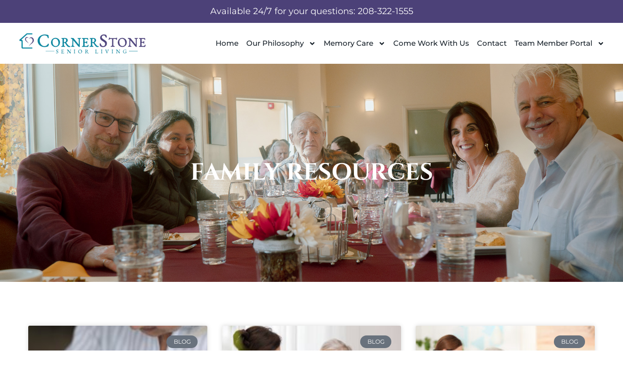

--- FILE ---
content_type: text/html; charset=UTF-8
request_url: https://www.csseniorliving.com/family-resources/
body_size: 23925
content:
<!doctype html>
<html lang="en-US" prefix="og: https://ogp.me/ns#">
<head>
	<meta charset="UTF-8">
	<meta name="viewport" content="width=device-width, initial-scale=1">
	<link rel="profile" href="https://gmpg.org/xfn/11">
	
<!-- Search Engine Optimization by Rank Math - https://rankmath.com/ -->
<title>Family Resources - Cornerstone Senior Living</title>
<link data-rocket-prefetch href="https://www.google-analytics.com" rel="dns-prefetch">
<link data-rocket-prefetch href="https://www.googletagmanager.com" rel="dns-prefetch">
<link crossorigin data-rocket-preload as="font" href="https://www.csseniorliving.com/wp-content/uploads/elementor/google-fonts/fonts/montserrat-jtusjig1_i6t8kchkm459wlhyw.woff2" rel="preload">
<link crossorigin data-rocket-preload as="font" href="https://www.csseniorliving.com/wp-content/uploads/elementor/google-fonts/fonts/cinzel-8vij7ww63mvu7gt79mt7.woff2" rel="preload">
<style id="wpr-usedcss">img:is([sizes=auto i],[sizes^="auto," i]){contain-intrinsic-size:3000px 1500px}img.emoji{display:inline!important;border:none!important;box-shadow:none!important;height:1em!important;width:1em!important;margin:0 .07em!important;vertical-align:-.1em!important;background:0 0!important;padding:0!important}:root{--wp--preset--aspect-ratio--square:1;--wp--preset--aspect-ratio--4-3:4/3;--wp--preset--aspect-ratio--3-4:3/4;--wp--preset--aspect-ratio--3-2:3/2;--wp--preset--aspect-ratio--2-3:2/3;--wp--preset--aspect-ratio--16-9:16/9;--wp--preset--aspect-ratio--9-16:9/16;--wp--preset--color--black:#000000;--wp--preset--color--cyan-bluish-gray:#abb8c3;--wp--preset--color--white:#ffffff;--wp--preset--color--pale-pink:#f78da7;--wp--preset--color--vivid-red:#cf2e2e;--wp--preset--color--luminous-vivid-orange:#ff6900;--wp--preset--color--luminous-vivid-amber:#fcb900;--wp--preset--color--light-green-cyan:#7bdcb5;--wp--preset--color--vivid-green-cyan:#00d084;--wp--preset--color--pale-cyan-blue:#8ed1fc;--wp--preset--color--vivid-cyan-blue:#0693e3;--wp--preset--color--vivid-purple:#9b51e0;--wp--preset--gradient--vivid-cyan-blue-to-vivid-purple:linear-gradient(135deg,rgba(6, 147, 227, 1) 0%,rgb(155, 81, 224) 100%);--wp--preset--gradient--light-green-cyan-to-vivid-green-cyan:linear-gradient(135deg,rgb(122, 220, 180) 0%,rgb(0, 208, 130) 100%);--wp--preset--gradient--luminous-vivid-amber-to-luminous-vivid-orange:linear-gradient(135deg,rgba(252, 185, 0, 1) 0%,rgba(255, 105, 0, 1) 100%);--wp--preset--gradient--luminous-vivid-orange-to-vivid-red:linear-gradient(135deg,rgba(255, 105, 0, 1) 0%,rgb(207, 46, 46) 100%);--wp--preset--gradient--very-light-gray-to-cyan-bluish-gray:linear-gradient(135deg,rgb(238, 238, 238) 0%,rgb(169, 184, 195) 100%);--wp--preset--gradient--cool-to-warm-spectrum:linear-gradient(135deg,rgb(74, 234, 220) 0%,rgb(151, 120, 209) 20%,rgb(207, 42, 186) 40%,rgb(238, 44, 130) 60%,rgb(251, 105, 98) 80%,rgb(254, 248, 76) 100%);--wp--preset--gradient--blush-light-purple:linear-gradient(135deg,rgb(255, 206, 236) 0%,rgb(152, 150, 240) 100%);--wp--preset--gradient--blush-bordeaux:linear-gradient(135deg,rgb(254, 205, 165) 0%,rgb(254, 45, 45) 50%,rgb(107, 0, 62) 100%);--wp--preset--gradient--luminous-dusk:linear-gradient(135deg,rgb(255, 203, 112) 0%,rgb(199, 81, 192) 50%,rgb(65, 88, 208) 100%);--wp--preset--gradient--pale-ocean:linear-gradient(135deg,rgb(255, 245, 203) 0%,rgb(182, 227, 212) 50%,rgb(51, 167, 181) 100%);--wp--preset--gradient--electric-grass:linear-gradient(135deg,rgb(202, 248, 128) 0%,rgb(113, 206, 126) 100%);--wp--preset--gradient--midnight:linear-gradient(135deg,rgb(2, 3, 129) 0%,rgb(40, 116, 252) 100%);--wp--preset--font-size--small:13px;--wp--preset--font-size--medium:20px;--wp--preset--font-size--large:36px;--wp--preset--font-size--x-large:42px;--wp--preset--spacing--20:0.44rem;--wp--preset--spacing--30:0.67rem;--wp--preset--spacing--40:1rem;--wp--preset--spacing--50:1.5rem;--wp--preset--spacing--60:2.25rem;--wp--preset--spacing--70:3.38rem;--wp--preset--spacing--80:5.06rem;--wp--preset--shadow--natural:6px 6px 9px rgba(0, 0, 0, .2);--wp--preset--shadow--deep:12px 12px 50px rgba(0, 0, 0, .4);--wp--preset--shadow--sharp:6px 6px 0px rgba(0, 0, 0, .2);--wp--preset--shadow--outlined:6px 6px 0px -3px rgba(255, 255, 255, 1),6px 6px rgba(0, 0, 0, 1);--wp--preset--shadow--crisp:6px 6px 0px rgba(0, 0, 0, 1)}:root{--wp--style--global--content-size:800px;--wp--style--global--wide-size:1200px}:where(body){margin:0}:where(.wp-site-blocks)>*{margin-block-start:24px;margin-block-end:0}:where(.wp-site-blocks)>:first-child{margin-block-start:0}:where(.wp-site-blocks)>:last-child{margin-block-end:0}:root{--wp--style--block-gap:24px}:root :where(.is-layout-flow)>:first-child{margin-block-start:0}:root :where(.is-layout-flow)>:last-child{margin-block-end:0}:root :where(.is-layout-flow)>*{margin-block-start:24px;margin-block-end:0}:root :where(.is-layout-constrained)>:first-child{margin-block-start:0}:root :where(.is-layout-constrained)>:last-child{margin-block-end:0}:root :where(.is-layout-constrained)>*{margin-block-start:24px;margin-block-end:0}:root :where(.is-layout-flex){gap:24px}:root :where(.is-layout-grid){gap:24px}body{padding-top:0;padding-right:0;padding-bottom:0;padding-left:0}a:where(:not(.wp-element-button)){text-decoration:underline}:root :where(.wp-element-button,.wp-block-button__link){background-color:#32373c;border-width:0;color:#fff;font-family:inherit;font-size:inherit;line-height:inherit;padding:calc(.667em + 2px) calc(1.333em + 2px);text-decoration:none}:root :where(.wp-block-pullquote){font-size:1.5em;line-height:1.6}html{line-height:1.15;-webkit-text-size-adjust:100%}*,:after,:before{box-sizing:border-box}body{background-color:#fff;color:#333;font-family:-apple-system,BlinkMacSystemFont,'Segoe UI',Roboto,'Helvetica Neue',Arial,'Noto Sans',sans-serif,'Apple Color Emoji','Segoe UI Emoji','Segoe UI Symbol','Noto Color Emoji';font-size:1rem;font-weight:400;line-height:1.5;margin:0;-webkit-font-smoothing:antialiased;-moz-osx-font-smoothing:grayscale}h2,h3{color:inherit;font-family:inherit;font-weight:500;line-height:1.2;margin-block-end:1rem;margin-block-start:.5rem}h2{font-size:2rem}h3{font-size:1.75rem}p{margin-block-end:.9rem;margin-block-start:0}a{background-color:transparent;color:#c36;text-decoration:none}a:active,a:hover{color:#336}a:not([href]):not([tabindex]),a:not([href]):not([tabindex]):focus,a:not([href]):not([tabindex]):hover{color:inherit;text-decoration:none}a:not([href]):not([tabindex]):focus{outline:0}code{font-family:monospace,monospace;font-size:1em}sub{font-size:75%;line-height:0;position:relative;vertical-align:baseline}sub{bottom:-.25em}img{border-style:none;height:auto;max-width:100%}[hidden],template{display:none}@media print{*,:after,:before{background:0 0!important;box-shadow:none!important;color:#000!important;text-shadow:none!important}a,a:visited{text-decoration:underline}a[href]:after{content:" (" attr(href) ")"}a[href^="#"]:after,a[href^="javascript:"]:after{content:""}img,tr{-moz-column-break-inside:avoid;break-inside:avoid}h2,h3,p{orphans:3;widows:3}h2,h3{-moz-column-break-after:avoid;break-after:avoid}}label{display:inline-block;line-height:1;vertical-align:middle}button,input,optgroup,select,textarea{font-family:inherit;font-size:1rem;line-height:1.5;margin:0}input[type=email],input[type=number],input[type=password],input[type=search],input[type=text],input[type=url],select,textarea{border:1px solid #666;border-radius:3px;padding:.5rem 1rem;transition:all .3s;width:100%}input[type=email]:focus,input[type=number]:focus,input[type=password]:focus,input[type=search]:focus,input[type=text]:focus,input[type=url]:focus,select:focus,textarea:focus{border-color:#333}button,input{overflow:visible}button,select{text-transform:none}[type=button],[type=reset],[type=submit],button{-webkit-appearance:button;width:auto}[type=button],[type=submit],button{background-color:transparent;border:1px solid #c36;border-radius:3px;color:#c36;display:inline-block;font-size:1rem;font-weight:400;padding:.5rem 1rem;text-align:center;transition:all .3s;-webkit-user-select:none;-moz-user-select:none;user-select:none;white-space:nowrap}[type=button]:focus:not(:focus-visible),[type=submit]:focus:not(:focus-visible),button:focus:not(:focus-visible){outline:0}[type=button]:focus,[type=button]:hover,[type=submit]:focus,[type=submit]:hover,button:focus,button:hover{background-color:#c36;color:#fff;text-decoration:none}[type=button]:not(:disabled),[type=submit]:not(:disabled),button:not(:disabled){cursor:pointer}fieldset{padding:.35em .75em .625em}legend{box-sizing:border-box;color:inherit;display:table;max-width:100%;padding:0;white-space:normal}progress{vertical-align:baseline}textarea{overflow:auto;resize:vertical}[type=checkbox],[type=radio]{box-sizing:border-box;padding:0}[type=number]::-webkit-inner-spin-button,[type=number]::-webkit-outer-spin-button{height:auto}[type=search]{-webkit-appearance:textfield;outline-offset:-2px}[type=search]::-webkit-search-decoration{-webkit-appearance:none}::-webkit-file-upload-button{-webkit-appearance:button;font:inherit}select{display:block}table{background-color:transparent;border-collapse:collapse;border-spacing:0;font-size:.9em;margin-block-end:15px;width:100%}table tbody+tbody{border-block-start:2px solid hsla(0,0%,50%,.502)}dl,dt,li,ul{background:0 0;border:0;font-size:100%;margin-block-end:0;margin-block-start:0;outline:0;vertical-align:baseline}.sticky{display:block;position:relative}.hide{display:none!important}.screen-reader-text{clip:rect(1px,1px,1px,1px);height:1px;overflow:hidden;position:absolute!important;width:1px;word-wrap:normal!important}.screen-reader-text:focus{background-color:#eee;clip:auto!important;clip-path:none;color:#333;display:block;font-size:1rem;height:auto;left:5px;line-height:normal;padding:12px 24px;text-decoration:none;top:5px;width:auto;z-index:100000}.site-header:not(.dynamic-header){margin-inline-end:auto;margin-inline-start:auto;width:100%}@media(max-width:575px){.site-header:not(.dynamic-header){padding-inline-end:10px;padding-inline-start:10px}}@media(min-width:576px){.site-header:not(.dynamic-header){max-width:500px}}@media(min-width:768px){.site-header:not(.dynamic-header){max-width:600px}}@media(min-width:992px){.site-header:not(.dynamic-header){max-width:800px}}@media(min-width:1200px){.site-header:not(.dynamic-header){max-width:1140px}}.site-header+.elementor{min-height:calc(100vh - 320px)}.site-header{display:flex;flex-wrap:wrap;justify-content:space-between;padding-block-end:1rem;padding-block-start:1rem;position:relative}.site-navigation-toggle-holder{align-items:center;display:flex;padding:8px 15px}.site-navigation-toggle-holder .site-navigation-toggle{align-items:center;background-color:rgba(0,0,0,.05);border:0 solid;border-radius:3px;color:#494c4f;cursor:pointer;display:flex;justify-content:center;padding:.5rem}.site-navigation-dropdown{bottom:0;left:0;margin-block-start:10px;position:absolute;transform-origin:top;transition:max-height .3s,transform .3s;width:100%;z-index:10000}.site-navigation-toggle-holder:not(.elementor-active)+.site-navigation-dropdown{max-height:0;transform:scaleY(0)}.site-navigation-toggle-holder.elementor-active+.site-navigation-dropdown{max-height:100vh;transform:scaleY(1)}.site-navigation-dropdown ul{padding:0}.site-navigation-dropdown ul.menu{background:#fff;margin:0;padding:0;position:absolute;width:100%}.site-navigation-dropdown ul.menu li{display:block;position:relative;width:100%}.site-navigation-dropdown ul.menu li a{background:#fff;box-shadow:inset 0 -1px 0 rgba(0,0,0,.102);color:#55595c;display:block;padding:20px}.site-navigation-dropdown ul.menu li.current-menu-item a{background:#55595c;color:#fff}.site-navigation-dropdown ul.menu>li li{max-height:0;transform:scaleY(0);transform-origin:top;transition:max-height .3s,transform .3s}.site-navigation-dropdown ul.menu li.elementor-active>ul>li{max-height:100vh;transform:scaleY(1)}:root{--direction-multiplier:1}body.rtl{--direction-multiplier:-1}.elementor-screen-only,.screen-reader-text,.screen-reader-text span{height:1px;margin:-1px;overflow:hidden;padding:0;position:absolute;top:-10000em;width:1px;clip:rect(0,0,0,0);border:0}.elementor *,.elementor :after,.elementor :before{box-sizing:border-box}.elementor a{box-shadow:none;text-decoration:none}.elementor img{border:none;border-radius:0;box-shadow:none;height:auto;max-width:100%}.elementor iframe,.elementor object,.elementor video{border:none;line-height:1;margin:0;max-width:100%;width:100%}.elementor .elementor-background-overlay{inset:0;position:absolute}.elementor-element{--flex-direction:initial;--flex-wrap:initial;--justify-content:initial;--align-items:initial;--align-content:initial;--gap:initial;--flex-basis:initial;--flex-grow:initial;--flex-shrink:initial;--order:initial;--align-self:initial;align-self:var(--align-self);flex-basis:var(--flex-basis);flex-grow:var(--flex-grow);flex-shrink:var(--flex-shrink);order:var(--order)}.elementor-element:where(.e-con-full,.elementor-widget){align-content:var(--align-content);align-items:var(--align-items);flex-direction:var(--flex-direction);flex-wrap:var(--flex-wrap);gap:var(--row-gap) var(--column-gap);justify-content:var(--justify-content)}.elementor-invisible{visibility:hidden}:root{--page-title-display:block}.elementor-section{position:relative}.elementor-section .elementor-container{display:flex;margin-left:auto;margin-right:auto;position:relative}@media (max-width:1024px){.elementor-section .elementor-container{flex-wrap:wrap}}.elementor-section.elementor-section-boxed>.elementor-container{max-width:1140px}.elementor-widget-wrap{align-content:flex-start;flex-wrap:wrap;position:relative;width:100%}.elementor:not(.elementor-bc-flex-widget) .elementor-widget-wrap{display:flex}.elementor-widget-wrap>.elementor-element{width:100%}.elementor-widget-wrap.e-swiper-container{width:calc(100% - (var(--e-column-margin-left,0px) + var(--e-column-margin-right,0px)))}.elementor-widget{position:relative}.elementor-widget:not(:last-child){margin-bottom:var(--kit-widget-spacing,20px)}.elementor-column{display:flex;min-height:1px;position:relative}.elementor-column-gap-default>.elementor-column>.elementor-element-populated{padding:10px}@media (min-width:768px){.elementor-column.elementor-col-50{width:50%}.elementor-column.elementor-col-100{width:100%}}.elementor-grid{display:grid;grid-column-gap:var(--grid-column-gap);grid-row-gap:var(--grid-row-gap)}.elementor-grid .elementor-grid-item{min-width:0}.elementor-grid-3 .elementor-grid{grid-template-columns:repeat(3,1fr)}@media (min-width:1401px){#elementor-device-mode:after{content:"desktop"}}@media (min-width:-1){#elementor-device-mode:after{content:"widescreen"}}@media (max-width:1400px){#elementor-device-mode:after{content:"laptop"}}@media (max-width:1200px){#elementor-device-mode:after{content:"tablet_extra"}}@media (max-width:1024px){.elementor-grid-tablet-2 .elementor-grid{grid-template-columns:repeat(2,1fr)}#elementor-device-mode:after{content:"tablet"}}@media (max-width:880px){#elementor-device-mode:after{content:"mobile_extra"}}@media (max-width:767px){.elementor-column{width:100%}.elementor-grid-mobile-1 .elementor-grid{grid-template-columns:repeat(1,1fr)}#elementor-device-mode:after{content:"mobile"}}@media (prefers-reduced-motion:no-preference){html{scroll-behavior:smooth}}.e-con{--border-radius:0;--border-top-width:0px;--border-right-width:0px;--border-bottom-width:0px;--border-left-width:0px;--border-style:initial;--border-color:initial;--container-widget-width:100%;--container-widget-height:initial;--container-widget-flex-grow:0;--container-widget-align-self:initial;--content-width:min(100%,var(--container-max-width,1140px));--width:100%;--min-height:initial;--height:auto;--text-align:initial;--margin-top:0px;--margin-right:0px;--margin-bottom:0px;--margin-left:0px;--padding-top:var(--container-default-padding-top,10px);--padding-right:var(--container-default-padding-right,10px);--padding-bottom:var(--container-default-padding-bottom,10px);--padding-left:var(--container-default-padding-left,10px);--position:relative;--z-index:revert;--overflow:visible;--gap:var(--widgets-spacing,20px);--row-gap:var(--widgets-spacing-row,20px);--column-gap:var(--widgets-spacing-column,20px);--overlay-mix-blend-mode:initial;--overlay-opacity:1;--overlay-transition:0.3s;--e-con-grid-template-columns:repeat(3,1fr);--e-con-grid-template-rows:repeat(2,1fr);border-radius:var(--border-radius);height:var(--height);min-height:var(--min-height);min-width:0;overflow:var(--overflow);position:var(--position);width:var(--width);z-index:var(--z-index);--flex-wrap-mobile:wrap;margin-block-end:var(--margin-block-end);margin-block-start:var(--margin-block-start);margin-inline-end:var(--margin-inline-end);margin-inline-start:var(--margin-inline-start);padding-inline-end:var(--padding-inline-end);padding-inline-start:var(--padding-inline-start)}.e-con:where(:not(.e-div-block-base)){transition:background var(--background-transition,.3s),border var(--border-transition,.3s),box-shadow var(--border-transition,.3s),transform var(--e-con-transform-transition-duration,.4s)}.e-con{--margin-block-start:var(--margin-top);--margin-block-end:var(--margin-bottom);--margin-inline-start:var(--margin-left);--margin-inline-end:var(--margin-right);--padding-inline-start:var(--padding-left);--padding-inline-end:var(--padding-right);--padding-block-start:var(--padding-top);--padding-block-end:var(--padding-bottom);--border-block-start-width:var(--border-top-width);--border-block-end-width:var(--border-bottom-width);--border-inline-start-width:var(--border-left-width);--border-inline-end-width:var(--border-right-width)}body.rtl .e-con{--padding-inline-start:var(--padding-right);--padding-inline-end:var(--padding-left);--margin-inline-start:var(--margin-right);--margin-inline-end:var(--margin-left);--border-inline-start-width:var(--border-right-width);--border-inline-end-width:var(--border-left-width)}.e-con>.e-con-inner{padding-block-end:var(--padding-block-end);padding-block-start:var(--padding-block-start);text-align:var(--text-align)}.e-con,.e-con>.e-con-inner{display:var(--display)}.e-con>.e-con-inner{gap:var(--row-gap) var(--column-gap);height:100%;margin:0 auto;max-width:var(--content-width);padding-inline-end:0;padding-inline-start:0;width:100%}:is(.elementor-section-wrap,[data-elementor-id])>.e-con{--margin-left:auto;--margin-right:auto;max-width:min(100%,var(--width))}.e-con .elementor-widget.elementor-widget{margin-block-end:0}.e-con:before,.e-con>.elementor-motion-effects-container>.elementor-motion-effects-layer:before{border-block-end-width:var(--border-block-end-width);border-block-start-width:var(--border-block-start-width);border-color:var(--border-color);border-inline-end-width:var(--border-inline-end-width);border-inline-start-width:var(--border-inline-start-width);border-radius:var(--border-radius);border-style:var(--border-style);content:var(--background-overlay);display:block;height:max(100% + var(--border-top-width) + var(--border-bottom-width),100%);left:calc(0px - var(--border-left-width));mix-blend-mode:var(--overlay-mix-blend-mode);opacity:var(--overlay-opacity);position:absolute;top:calc(0px - var(--border-top-width));transition:var(--overlay-transition,.3s);width:max(100% + var(--border-left-width) + var(--border-right-width),100%)}.e-con:before{transition:background var(--overlay-transition,.3s),border-radius var(--border-transition,.3s),opacity var(--overlay-transition,.3s)}.e-con .elementor-widget{min-width:0}.e-con .elementor-widget.e-widget-swiper{width:100%}.e-con>.e-con-inner>.elementor-widget>.elementor-widget-container,.e-con>.elementor-widget>.elementor-widget-container{height:100%}.e-con.e-con>.e-con-inner>.elementor-widget,.elementor.elementor .e-con>.elementor-widget{max-width:100%}.e-con .elementor-widget:not(:last-child){--kit-widget-spacing:0px}.elementor-element:where(:not(.e-con)):where(:not(.e-div-block-base)) .elementor-widget-container,.elementor-element:where(:not(.e-con)):where(:not(.e-div-block-base)):not(:has(.elementor-widget-container)){transition:background .3s,border .3s,border-radius .3s,box-shadow .3s,transform var(--e-transform-transition-duration,.4s)}.elementor-heading-title{line-height:1;margin:0;padding:0}.elementor-button{background-color:#69727d;border-radius:3px;color:#fff;display:inline-block;font-size:15px;line-height:1;padding:12px 24px;fill:#fff;text-align:center;transition:all .3s}.elementor-button:focus,.elementor-button:hover,.elementor-button:visited{color:#fff}.elementor-button-content-wrapper{display:flex;flex-direction:row;gap:5px;justify-content:center}.elementor-button-text{display:inline-block}.elementor-button span{text-decoration:inherit}.animated{animation-duration:1.25s}.animated.reverse{animation-direction:reverse;animation-fill-mode:forwards}@media (prefers-reduced-motion:reduce){.animated{animation:none!important}}.elementor-kit-5{--e-global-color-primary:#4C4178;--e-global-color-secondary:#038099;--e-global-color-text:#151F28;--e-global-color-accent:#038099;--e-global-color-3a0e312:#FFFFFF;--e-global-typography-primary-font-family:"Roboto";--e-global-typography-primary-font-weight:600;--e-global-typography-secondary-font-family:"Roboto Slab";--e-global-typography-secondary-font-weight:400;--e-global-typography-text-font-family:"Roboto";--e-global-typography-text-font-weight:400;--e-global-typography-accent-font-family:"Roboto";--e-global-typography-accent-font-weight:500;font-family:Montserrat,Sans-serif;font-size:18px;font-weight:400}.elementor-kit-5 .elementor-button,.elementor-kit-5 button,.elementor-kit-5 input[type=button],.elementor-kit-5 input[type=submit]{background-color:var(--e-global-color-secondary);font-family:Montserrat,Sans-serif;font-size:18px;line-height:32px;color:var(--e-global-color-3a0e312);border-radius:0 0 0 0;padding:10px}.elementor-kit-5 .elementor-button:focus,.elementor-kit-5 .elementor-button:hover,.elementor-kit-5 button:focus,.elementor-kit-5 button:hover,.elementor-kit-5 input[type=button]:focus,.elementor-kit-5 input[type=button]:hover,.elementor-kit-5 input[type=submit]:focus,.elementor-kit-5 input[type=submit]:hover{background-color:var(--e-global-color-primary);color:var(--e-global-color-3a0e312)}.elementor-kit-5 a{color:var(--e-global-color-3a0e312);font-family:Montserrat,Sans-serif}.elementor-kit-5 a:hover{color:var(--e-global-color-secondary)}.elementor-kit-5 h2{font-family:Cinzel,Sans-serif;font-size:48px;font-weight:700;text-transform:uppercase}.elementor-kit-5 h3{font-family:Cinzel,Sans-serif;font-weight:700}.elementor-section.elementor-section-boxed>.elementor-container{max-width:1370px}.e-con{--container-max-width:1370px}.elementor-widget:not(:last-child){--kit-widget-spacing:20px}.elementor-element{--widgets-spacing:20px 20px;--widgets-spacing-row:20px;--widgets-spacing-column:20px}.site-header{padding-inline-end:0px;padding-inline-start:0px}@media(max-width:1200px){.elementor-kit-5 h2{font-size:36px}}@media(max-width:1024px){.elementor-section.elementor-section-boxed>.elementor-container{max-width:1024px}.e-con{--container-max-width:1024px}}@media(max-width:880px){.elementor-kit-5{font-size:16px}}@media(max-width:767px){table table{font-size:.8em}.elementor-kit-5 h2{font-size:30px}.elementor-kit-5 .elementor-button,.elementor-kit-5 button,.elementor-kit-5 input[type=button],.elementor-kit-5 input[type=submit]{font-size:16px}.elementor-section.elementor-section-boxed>.elementor-container{max-width:767px}.e-con{--container-max-width:767px}}.sub-menu.elementor-nav-menu--dropdown{min-width:200px;max-width:500px}.elementor-widget-image{text-align:center}.elementor-widget-image a{display:inline-block}.elementor-widget-image img{display:inline-block;vertical-align:middle}.elementor-item:after,.elementor-item:before{display:block;position:absolute;transition:.3s;transition-timing-function:cubic-bezier(.58,.3,.005,1)}.elementor-item:not(:hover):not(:focus):not(.elementor-item-active):not(.highlighted):after,.elementor-item:not(:hover):not(:focus):not(.elementor-item-active):not(.highlighted):before{opacity:0}.elementor-item-active:after,.elementor-item-active:before,.elementor-item.highlighted:after,.elementor-item.highlighted:before,.elementor-item:focus:after,.elementor-item:focus:before,.elementor-item:hover:after,.elementor-item:hover:before{transform:scale(1)}.elementor-nav-menu--main .elementor-nav-menu a{transition:.4s}.elementor-nav-menu--main .elementor-nav-menu a,.elementor-nav-menu--main .elementor-nav-menu a.highlighted,.elementor-nav-menu--main .elementor-nav-menu a:focus,.elementor-nav-menu--main .elementor-nav-menu a:hover{padding:13px 20px}.elementor-nav-menu--main .elementor-nav-menu a.current{background:#1f2124;color:#fff}.elementor-nav-menu--main .elementor-nav-menu a.disabled{background:#3f444b;color:#88909b}.elementor-nav-menu--main .elementor-nav-menu ul{border-style:solid;border-width:0;padding:0;position:absolute;width:12em}.elementor-nav-menu--main .elementor-nav-menu span.scroll-down,.elementor-nav-menu--main .elementor-nav-menu span.scroll-up{background:#fff;display:none;height:20px;overflow:hidden;position:absolute;visibility:hidden}.elementor-nav-menu--main .elementor-nav-menu span.scroll-down-arrow,.elementor-nav-menu--main .elementor-nav-menu span.scroll-up-arrow{border:8px dashed transparent;border-bottom:8px solid #33373d;height:0;inset-block-start:-2px;inset-inline-start:50%;margin-inline-start:-8px;overflow:hidden;position:absolute;width:0}.elementor-nav-menu--main .elementor-nav-menu span.scroll-down-arrow{border-color:#33373d transparent transparent;border-style:solid dashed dashed;top:6px}.elementor-nav-menu--main .elementor-nav-menu--dropdown .sub-arrow .e-font-icon-svg{transform:rotate(calc(-90deg * var(--direction-multiplier,1)))}.elementor-nav-menu--main .elementor-nav-menu--dropdown .sub-arrow .e-font-icon-svg{fill:currentColor;height:1em;width:1em}.elementor-nav-menu--layout-horizontal{display:flex}.elementor-nav-menu--layout-horizontal .elementor-nav-menu{display:flex;flex-wrap:wrap}.elementor-nav-menu--layout-horizontal .elementor-nav-menu a{flex-grow:1;white-space:nowrap}.elementor-nav-menu--layout-horizontal .elementor-nav-menu>li{display:flex}.elementor-nav-menu--layout-horizontal .elementor-nav-menu>li ul,.elementor-nav-menu--layout-horizontal .elementor-nav-menu>li>.scroll-down{top:100%!important}.elementor-nav-menu--layout-horizontal .elementor-nav-menu>li:not(:first-child)>a{margin-inline-start:var(--e-nav-menu-horizontal-menu-item-margin)}.elementor-nav-menu--layout-horizontal .elementor-nav-menu>li:not(:first-child)>.scroll-down,.elementor-nav-menu--layout-horizontal .elementor-nav-menu>li:not(:first-child)>.scroll-up,.elementor-nav-menu--layout-horizontal .elementor-nav-menu>li:not(:first-child)>ul{inset-inline-start:var(--e-nav-menu-horizontal-menu-item-margin)!important}.elementor-nav-menu--layout-horizontal .elementor-nav-menu>li:not(:last-child)>a{margin-inline-end:var(--e-nav-menu-horizontal-menu-item-margin)}.elementor-nav-menu--layout-horizontal .elementor-nav-menu>li:not(:last-child):after{align-self:center;border-color:var(--e-nav-menu-divider-color,#000);border-left-style:var(--e-nav-menu-divider-style,solid);border-left-width:var(--e-nav-menu-divider-width,2px);content:var(--e-nav-menu-divider-content,none);height:var(--e-nav-menu-divider-height,35%)}.elementor-nav-menu__align-end .elementor-nav-menu{justify-content:flex-end;margin-inline-start:auto}.elementor-nav-menu__align-center .elementor-nav-menu{justify-content:center;margin-inline-end:auto;margin-inline-start:auto}.elementor-widget-nav-menu:not(.elementor-nav-menu--toggle) .elementor-menu-toggle{display:none}.elementor-widget-nav-menu .elementor-widget-container,.elementor-widget-nav-menu:not(:has(.elementor-widget-container)):not([class*=elementor-hidden-]){display:flex;flex-direction:column}.elementor-nav-menu{position:relative;z-index:2}.elementor-nav-menu:after{clear:both;content:" ";display:block;font:0/0 serif;height:0;overflow:hidden;visibility:hidden}.elementor-nav-menu,.elementor-nav-menu li,.elementor-nav-menu ul{display:block;line-height:normal;list-style:none;margin:0;padding:0;-webkit-tap-highlight-color:transparent}.elementor-nav-menu ul{display:none}.elementor-nav-menu ul ul a,.elementor-nav-menu ul ul a:active,.elementor-nav-menu ul ul a:focus,.elementor-nav-menu ul ul a:hover{border-left:16px solid transparent}.elementor-nav-menu ul ul ul a,.elementor-nav-menu ul ul ul a:active,.elementor-nav-menu ul ul ul a:focus,.elementor-nav-menu ul ul ul a:hover{border-left:24px solid transparent}.elementor-nav-menu ul ul ul ul a,.elementor-nav-menu ul ul ul ul a:active,.elementor-nav-menu ul ul ul ul a:focus,.elementor-nav-menu ul ul ul ul a:hover{border-left:32px solid transparent}.elementor-nav-menu ul ul ul ul ul a,.elementor-nav-menu ul ul ul ul ul a:active,.elementor-nav-menu ul ul ul ul ul a:focus,.elementor-nav-menu ul ul ul ul ul a:hover{border-left:40px solid transparent}.elementor-nav-menu a,.elementor-nav-menu li{position:relative}.elementor-nav-menu li{border-width:0}.elementor-nav-menu a{align-items:center;display:flex}.elementor-nav-menu a,.elementor-nav-menu a:focus,.elementor-nav-menu a:hover{line-height:20px;padding:10px 20px}.elementor-nav-menu a.current{background:#1f2124;color:#fff}.elementor-nav-menu a.disabled{color:#88909b;cursor:not-allowed}.elementor-nav-menu .sub-arrow{align-items:center;display:flex;line-height:1;margin-block-end:-10px;margin-block-start:-10px;padding:10px;padding-inline-end:0}.elementor-nav-menu .sub-arrow .e-font-icon-svg{height:1em;width:1em}.elementor-nav-menu--dropdown .elementor-item.elementor-item-active,.elementor-nav-menu--dropdown .elementor-item.highlighted,.elementor-nav-menu--dropdown .elementor-item:focus,.elementor-nav-menu--dropdown .elementor-item:hover,.elementor-sub-item.elementor-item-active,.elementor-sub-item.highlighted,.elementor-sub-item:focus,.elementor-sub-item:hover{background-color:#3f444b;color:#fff}.elementor-menu-toggle{align-items:center;background-color:rgba(0,0,0,.05);border:0 solid;border-radius:3px;color:#33373d;cursor:pointer;display:flex;font-size:var(--nav-menu-icon-size,22px);justify-content:center;padding:.25em}.elementor-menu-toggle.elementor-active .elementor-menu-toggle__icon--open,.elementor-menu-toggle:not(.elementor-active) .elementor-menu-toggle__icon--close{display:none}.elementor-menu-toggle .e-font-icon-svg{fill:#33373d;height:1em;width:1em}.elementor-menu-toggle svg{height:auto;width:1em;fill:var(--nav-menu-icon-color,currentColor)}span.elementor-menu-toggle__icon--close,span.elementor-menu-toggle__icon--open{line-height:1}.elementor-nav-menu--dropdown{background-color:#fff;font-size:13px}.elementor-nav-menu--dropdown-none .elementor-menu-toggle,.elementor-nav-menu--dropdown-none .elementor-nav-menu--dropdown{display:none}.elementor-nav-menu--dropdown.elementor-nav-menu__container{margin-top:10px;overflow-x:hidden;overflow-y:auto;transform-origin:top;transition:max-height .3s,transform .3s}.elementor-nav-menu--dropdown.elementor-nav-menu__container .elementor-sub-item{font-size:.85em}.elementor-nav-menu--dropdown a{color:#33373d}.elementor-nav-menu--dropdown a.current{background:#1f2124;color:#fff}.elementor-nav-menu--dropdown a.disabled{color:#b3b3b3}ul.elementor-nav-menu--dropdown a,ul.elementor-nav-menu--dropdown a:focus,ul.elementor-nav-menu--dropdown a:hover{border-inline-start:8px solid transparent;text-shadow:none}.elementor-nav-menu--toggle{--menu-height:100vh}.elementor-nav-menu--toggle .elementor-menu-toggle:not(.elementor-active)+.elementor-nav-menu__container{max-height:0;overflow:hidden;transform:scaleY(0)}.elementor-nav-menu--toggle .elementor-menu-toggle.elementor-active+.elementor-nav-menu__container{animation:.3s backwards hide-scroll;max-height:var(--menu-height);transform:scaleY(1)}.elementor-nav-menu--stretch .elementor-nav-menu__container.elementor-nav-menu--dropdown{position:absolute;z-index:9997}@media (max-width:1200px){.elementor-nav-menu--dropdown-tablet_extra .elementor-nav-menu--main{display:none}}@media (min-width:1201px){.elementor-nav-menu--dropdown-tablet_extra .elementor-menu-toggle,.elementor-nav-menu--dropdown-tablet_extra .elementor-nav-menu--dropdown{display:none}.elementor-nav-menu--dropdown-tablet_extra nav.elementor-nav-menu--dropdown.elementor-nav-menu__container{overflow-y:hidden}}@keyframes hide-scroll{0%,to{overflow:hidden}}.elementor-widget-heading .elementor-heading-title[class*=elementor-size-]>a{color:inherit;font-size:inherit;line-height:inherit}.elementor-widget-posts:after{display:none}.elementor-post__thumbnail__link{transition:none}.elementor-posts-container:not(.elementor-posts-masonry){align-items:stretch}.elementor-posts-container .elementor-post{margin:0;padding:0}.elementor-posts-container .elementor-post__excerpt{flex-grow:var(--read-more-alignment,0)}.elementor-posts-container .elementor-post__thumbnail{overflow:hidden}.elementor-posts-container .elementor-post__thumbnail img{display:block;max-height:none;max-width:none;transition:filter .3s;width:100%}.elementor-posts-container .elementor-post__thumbnail__link{display:block;position:relative;width:100%}.elementor-posts-container.elementor-has-item-ratio .elementor-post__thumbnail{inset:0}.elementor-posts-container.elementor-has-item-ratio .elementor-post__thumbnail img{height:auto;left:calc(50% + 1px);position:absolute;top:calc(50% + 1px);transform:scale(1.01) translate(-50%,-50%)}.elementor-posts-container.elementor-has-item-ratio .elementor-post__thumbnail.elementor-fit-height img{height:100%;width:auto}.elementor-posts .elementor-post{flex-direction:column;transition-duration:.25s;transition-property:background,border,box-shadow}.elementor-posts .elementor-post__title{font-size:18px;margin:0}.elementor-posts .elementor-post__excerpt{margin-bottom:10px}.elementor-posts .elementor-post__excerpt p{color:#777;font-size:14px;line-height:1.5em;margin:0}.elementor-posts .elementor-post__text{display:var(--item-display,block);flex-direction:column;flex-grow:1}.elementor-posts .elementor-post__read-more{align-self:flex-start;font-size:12px;font-weight:700}.elementor-posts .elementor-post__thumbnail{position:relative}.elementor-posts--thumbnail-top .elementor-post__thumbnail__link{margin-bottom:20px}.elementor-posts--thumbnail-top .elementor-post__text{width:100%}.elementor-posts--thumbnail-top.elementor-posts--align-left .elementor-post__thumbnail__link{margin-right:auto}.elementor-posts--thumbnail-top.elementor-posts--align-right .elementor-post__thumbnail__link{margin-left:auto}.elementor-posts--thumbnail-top.elementor-posts--align-center .elementor-post__thumbnail__link{margin-left:auto;margin-right:auto}.elementor-posts--thumbnail-left .elementor-post__thumbnail__link,.elementor-posts--thumbnail-right .elementor-post__thumbnail__link{flex-shrink:0;width:25%}.elementor-posts--thumbnail-left .elementor-post__thumbnail__link{margin-right:20px;order:0}.elementor-posts--thumbnail-right .elementor-post__thumbnail__link{margin-left:20px;order:5}.elementor-posts--thumbnail-none .elementor-posts-container .elementor-post__thumbnail__link{display:none}.elementor-posts .elementor-post{display:flex}.elementor-posts .elementor-post__card{background-color:#fff;border:0 solid #69727d;border-radius:3px;display:flex;flex-direction:column;min-height:100%;overflow:hidden;position:relative;transition:all .25s;width:100%}.elementor-posts .elementor-post__card .elementor-post__thumbnail{position:relative;transform-style:preserve-3d;-webkit-transform-style:preserve-3d}.elementor-posts .elementor-post__card .elementor-post__thumbnail img{width:calc(100% + 1px)}.elementor-posts .elementor-post__card .elementor-post__text{margin-bottom:0;margin-top:20px;padding:0 30px}.elementor-posts .elementor-post__card .elementor-post__read-more{display:inline-block;margin-bottom:20px}.elementor-posts .elementor-post__card .elementor-post__title{font-size:21px}.elementor-posts .elementor-post__card .elementor-post__excerpt{line-height:1.7}.elementor-posts .elementor-post__card .elementor-post__excerpt,.elementor-posts .elementor-post__card .elementor-post__title{margin-bottom:25px}.elementor-posts .elementor-post__card .elementor-post__badge,.elementor-posts .elementor-post__card .elementor-post__read-more{text-transform:uppercase}.elementor-posts .elementor-post__badge{background:#69727d;border-radius:999px;color:#fff;font-size:12px;font-weight:400;line-height:1;margin:20px;padding:.6em 1.2em;position:absolute;top:0}.elementor-posts--show-avatar .elementor-post__thumbnail__link{margin-bottom:25px}.elementor-posts__hover-gradient .elementor-post__card .elementor-post__thumbnail__link:after{background-image:linear-gradient(0deg,rgba(0,0,0,.35),transparent 75%);background-repeat:no-repeat;bottom:0;content:"";display:block;height:100%;opacity:1;position:absolute;transition:all .3s ease-out;width:100%}.elementor-posts__hover-gradient .elementor-post__card:hover .elementor-post__thumbnail__link:after{opacity:.5}.elementor-posts__hover-zoom-in .elementor-post__card .elementor-post__thumbnail.elementor-fit-height img{height:100%}.elementor-posts__hover-zoom-in .elementor-post__card .elementor-post__thumbnail:not(.elementor-fit-height) img{width:calc(100% + 1px)}.elementor-posts__hover-zoom-in .elementor-post__card:hover .elementor-post__thumbnail.elementor-fit-height img{height:115%}.elementor-posts__hover-zoom-in .elementor-post__card:hover .elementor-post__thumbnail:not(.elementor-fit-height) img{width:115%}.elementor-posts__hover-zoom-out .elementor-post__card .elementor-post__thumbnail.elementor-fit-height img{height:115%}.elementor-posts__hover-zoom-out .elementor-post__card .elementor-post__thumbnail:not(.elementor-fit-height) img{width:115%}.elementor-posts__hover-zoom-out .elementor-post__card:hover .elementor-post__thumbnail.elementor-fit-height img{height:100%}.elementor-posts__hover-zoom-out .elementor-post__card:hover .elementor-post__thumbnail:not(.elementor-fit-height) img{width:calc(100% + 1px)}.elementor-posts__hover-zoom-in .elementor-post__thumbnail img,.elementor-posts__hover-zoom-out .elementor-post__thumbnail img{transition:filter .3s,height 1s cubic-bezier(0,.25,.07,1),width 1s cubic-bezier(0,.25,.07,1)}.elementor-card-shadow-yes .elementor-post__card{box-shadow:0 0 10px 0 rgba(0,0,0,.15)}.elementor-card-shadow-yes .elementor-post__card:hover{box-shadow:0 0 30px 0 rgba(0,0,0,.15)}.elementor-posts--skin-full_content article .elementor-post__thumbnail{padding-bottom:0}body.elementor-editor-active .elementor-posts--skin-archive_full_content .elementor-post__thumbnail__link,body.elementor-editor-active .elementor-posts--skin-full_content .elementor-post__thumbnail__link{display:none}body.elementor-editor-active .elementor-posts--show-thumbnail .elementor-post__thumbnail__link{display:block}.elementor-portfolio.elementor-has-item-ratio{transition:height .5s}.elementor-portfolio.elementor-has-item-ratio .elementor-post__thumbnail{background-color:rgba(0,0,0,.1);position:absolute}.elementor-portfolio.elementor-has-item-ratio .elementor-post__thumbnail__link{padding-bottom:56.25%}.elementor-1412 .elementor-element.elementor-element-ba14eb4:not(.elementor-motion-effects-element-type-background),.elementor-1412 .elementor-element.elementor-element-ba14eb4>.elementor-motion-effects-container>.elementor-motion-effects-layer{background-image:var(--wpr-bg-05893574-13a3-4887-854a-622d051b6f84);background-position:center center;background-repeat:no-repeat;background-size:cover}.elementor-1412 .elementor-element.elementor-element-ba14eb4>.elementor-background-overlay{background-color:var(--e-global-color-primary);opacity:.6;transition:background .3s,border-radius .3s,opacity .3s}.elementor-1412 .elementor-element.elementor-element-ba14eb4{transition:background .3s,border .3s,border-radius .3s,box-shadow .3s;padding:200px 30px}.elementor-1412 .elementor-element.elementor-element-faf45f3>.elementor-element-populated{padding:0}.elementor-1412 .elementor-element.elementor-element-51c4ca2{text-align:center}.elementor-1412 .elementor-element.elementor-element-51c4ca2 .elementor-heading-title{color:var(--e-global-color-3a0e312)}.elementor-1412 .elementor-element.elementor-element-f4498c1>.elementor-container>.elementor-column>.elementor-widget-wrap{align-content:center;align-items:center}.elementor-1412 .elementor-element.elementor-element-f4498c1{padding:5rem 3rem 0}.elementor-1412 .elementor-element.elementor-element-547caf6{--item-display:flex;--read-more-alignment:1;--grid-row-gap:35px;--grid-column-gap:30px}.elementor-1412 .elementor-element.elementor-element-547caf6>.elementor-widget-container{padding:0}.elementor-1412 .elementor-element.elementor-element-547caf6 .elementor-posts-container .elementor-post__thumbnail{padding-bottom:calc(.66 * 100%)}.elementor-1412 .elementor-element.elementor-element-547caf6:after{content:"0.66"}.elementor-1412 .elementor-element.elementor-element-547caf6 .elementor-post__thumbnail__link{width:100%}.elementor-1412 .elementor-element.elementor-element-547caf6 .elementor-post__card{background-color:#f9f9f9}.elementor-1412 .elementor-element.elementor-element-547caf6 .elementor-post__text{margin-top:20px}.elementor-1412 .elementor-element.elementor-element-547caf6 .elementor-post__badge{right:0}.elementor-1412 .elementor-element.elementor-element-547caf6 .elementor-post__card .elementor-post__badge{margin:20px}.elementor-1412 .elementor-element.elementor-element-547caf6 .elementor-post__title,.elementor-1412 .elementor-element.elementor-element-547caf6 .elementor-post__title a{color:var(--e-global-color-primary)}.elementor-1412 .elementor-element.elementor-element-547caf6 .elementor-post__excerpt p{color:var(--e-global-color-text)}.elementor-1412 .elementor-element.elementor-element-547caf6 .elementor-post__read-more{color:var(--e-global-color-primary)}.elementor-1412 .elementor-element.elementor-element-5bfc536>.elementor-container{max-width:900px}.elementor-1412 .elementor-element.elementor-element-5bfc536{transition:background .3s,border .3s,border-radius .3s,box-shadow .3s;margin-top:70px;margin-bottom:70px}.elementor-1412 .elementor-element.elementor-element-5bfc536>.elementor-background-overlay{transition:background .3s,border-radius .3s,opacity .3s}.elementor-1412 .elementor-element.elementor-element-a785677:not(.elementor-motion-effects-element-type-background)>.elementor-widget-wrap,.elementor-1412 .elementor-element.elementor-element-a785677>.elementor-widget-wrap>.elementor-motion-effects-container>.elementor-motion-effects-layer{background-color:var(--e-global-color-primary)}.elementor-1412 .elementor-element.elementor-element-a785677>.elementor-element-populated{transition:background .3s,border .3s,border-radius .3s,box-shadow .3s;padding:60px}.elementor-1412 .elementor-element.elementor-element-a785677>.elementor-element-populated>.elementor-background-overlay{transition:background .3s,border-radius .3s,opacity .3s}.elementor-1412 .elementor-element.elementor-element-4618457{text-align:center}.elementor-1412 .elementor-element.elementor-element-4618457 .elementor-heading-title{color:var(--e-global-color-3a0e312)}.elementor-1412 .elementor-element.elementor-element-1175f7e{text-align:center;color:var(--e-global-color-3a0e312)}.elementor-1412 .elementor-element.elementor-element-6837047{margin-top:0;margin-bottom:0;padding:0}.elementor-1412 .elementor-element.elementor-element-19019ec>.elementor-element-populated{padding:0}.elementor-1412 .elementor-element.elementor-element-b62dd58 .elementor-button:focus,.elementor-1412 .elementor-element.elementor-element-b62dd58 .elementor-button:hover{background-color:var(--e-global-color-3a0e312);color:var(--e-global-color-primary)}.elementor-1412 .elementor-element.elementor-element-b62dd58 .elementor-button:focus svg,.elementor-1412 .elementor-element.elementor-element-b62dd58 .elementor-button:hover svg{fill:var(--e-global-color-primary)}.elementor-1412 .elementor-element.elementor-element-0f33fd4 .elementor-button:focus,.elementor-1412 .elementor-element.elementor-element-0f33fd4 .elementor-button:hover{background-color:var(--e-global-color-3a0e312);color:var(--e-global-color-primary)}.elementor-1412 .elementor-element.elementor-element-0f33fd4{margin:0 0 calc(var(--kit-widget-spacing,0px) + 0px) 15px}.elementor-1412 .elementor-element.elementor-element-0f33fd4 .elementor-button:focus svg,.elementor-1412 .elementor-element.elementor-element-0f33fd4 .elementor-button:hover svg{fill:var(--e-global-color-primary)}@media(max-width:1200px){.elementor-1412 .elementor-element.elementor-element-f4498c1{padding:4rem 2rem 0}}@media(max-width:1024px){.elementor-1412 .elementor-element.elementor-element-f4498c1{padding:3rem 2rem 0}}@media(max-width:767px){.elementor-1412 .elementor-element.elementor-element-ba14eb4{padding:80px 30px}.elementor-1412 .elementor-element.elementor-element-f4498c1{padding:3rem 1rem 0}.elementor-1412 .elementor-element.elementor-element-547caf6 .elementor-posts-container .elementor-post__thumbnail{padding-bottom:calc(.5 * 100%)}.elementor-1412 .elementor-element.elementor-element-547caf6:after{content:"0.5"}.elementor-1412 .elementor-element.elementor-element-547caf6 .elementor-post__thumbnail__link{width:100%}.elementor-1412 .elementor-element.elementor-element-a785677>.elementor-element-populated{padding:60px 30px}.elementor-1412 .elementor-element.elementor-element-6837047{margin-top:0;margin-bottom:0}.elementor-1412 .elementor-element.elementor-element-0f33fd4{margin:15px 0 calc(var(--kit-widget-spacing,0px) + 0px) 0}}.elementor-139 .elementor-element.elementor-element-a402760:not(.elementor-motion-effects-element-type-background),.elementor-139 .elementor-element.elementor-element-a402760>.elementor-motion-effects-container>.elementor-motion-effects-layer{background-color:var(--e-global-color-primary)}.elementor-139 .elementor-element.elementor-element-a402760{transition:background .3s,border .3s,border-radius .3s,box-shadow .3s;padding:10px 30px}.elementor-139 .elementor-element.elementor-element-a402760>.elementor-background-overlay{transition:background .3s,border-radius .3s,opacity .3s}.elementor-139 .elementor-element.elementor-element-c838ef6>.elementor-element-populated{padding:0}.elementor-139 .elementor-element.elementor-element-e5efcc5{margin:0 0 calc(var(--kit-widget-spacing,0px) + 0px) 0;text-align:center;color:var(--e-global-color-3a0e312)}.elementor-139 .elementor-element.elementor-element-699299e>.elementor-container>.elementor-column>.elementor-widget-wrap{align-content:center;align-items:center}.elementor-139 .elementor-element.elementor-element-699299e{padding:12px 30px}.elementor-139 .elementor-element.elementor-element-7f362e8>.elementor-element-populated{padding:0}.elementor-139 .elementor-element.elementor-element-f1729e4{text-align:left}.elementor-139 .elementor-element.elementor-element-37c0630>.elementor-element-populated{padding:0}.elementor-139 .elementor-element.elementor-element-4fb86c4 .elementor-menu-toggle{margin-left:auto;background-color:#02010100}.elementor-139 .elementor-element.elementor-element-4fb86c4 .elementor-nav-menu .elementor-item{font-size:18px;font-weight:500}.elementor-139 .elementor-element.elementor-element-4fb86c4 .elementor-nav-menu--main .elementor-item{color:var(--e-global-color-text);fill:var(--e-global-color-text);padding-left:10px;padding-right:10px}.elementor-139 .elementor-element.elementor-element-4fb86c4 .elementor-nav-menu--main .elementor-item.elementor-item-active,.elementor-139 .elementor-element.elementor-element-4fb86c4 .elementor-nav-menu--main .elementor-item.highlighted,.elementor-139 .elementor-element.elementor-element-4fb86c4 .elementor-nav-menu--main .elementor-item:focus,.elementor-139 .elementor-element.elementor-element-4fb86c4 .elementor-nav-menu--main .elementor-item:hover{color:var(--e-global-color-secondary);fill:var(--e-global-color-secondary)}.elementor-139 .elementor-element.elementor-element-4fb86c4 .elementor-nav-menu--main .elementor-item.elementor-item-active{color:var(--e-global-color-secondary)}.elementor-139 .elementor-element.elementor-element-4fb86c4{--e-nav-menu-horizontal-menu-item-margin:calc( 0px / 2 );--nav-menu-icon-size:50px}.elementor-139 .elementor-element.elementor-element-4fb86c4 .elementor-nav-menu--main:not(.elementor-nav-menu--layout-horizontal) .elementor-nav-menu>li:not(:last-child){margin-bottom:0}.elementor-139 .elementor-element.elementor-element-4fb86c4 .elementor-menu-toggle,.elementor-139 .elementor-element.elementor-element-4fb86c4 .elementor-nav-menu--dropdown a{color:var(--e-global-color-text);fill:var(--e-global-color-text)}.elementor-139 .elementor-element.elementor-element-4fb86c4 .elementor-menu-toggle:focus,.elementor-139 .elementor-element.elementor-element-4fb86c4 .elementor-menu-toggle:hover,.elementor-139 .elementor-element.elementor-element-4fb86c4 .elementor-nav-menu--dropdown a.elementor-item-active,.elementor-139 .elementor-element.elementor-element-4fb86c4 .elementor-nav-menu--dropdown a.highlighted,.elementor-139 .elementor-element.elementor-element-4fb86c4 .elementor-nav-menu--dropdown a:focus,.elementor-139 .elementor-element.elementor-element-4fb86c4 .elementor-nav-menu--dropdown a:hover{color:var(--e-global-color-3a0e312)}.elementor-139 .elementor-element.elementor-element-4fb86c4 .elementor-nav-menu--dropdown a.elementor-item-active,.elementor-139 .elementor-element.elementor-element-4fb86c4 .elementor-nav-menu--dropdown a.highlighted,.elementor-139 .elementor-element.elementor-element-4fb86c4 .elementor-nav-menu--dropdown a:focus,.elementor-139 .elementor-element.elementor-element-4fb86c4 .elementor-nav-menu--dropdown a:hover{background-color:var(--e-global-color-primary)}.elementor-139 .elementor-element.elementor-element-4fb86c4 .elementor-nav-menu--dropdown a.elementor-item-active{color:var(--e-global-color-3a0e312);background-color:var(--e-global-color-primary)}.elementor-139 .elementor-element.elementor-element-4fb86c4 .elementor-nav-menu--dropdown .elementor-item,.elementor-139 .elementor-element.elementor-element-4fb86c4 .elementor-nav-menu--dropdown .elementor-sub-item{font-size:18px;font-weight:500}.elementor-139 .elementor-element.elementor-element-4fb86c4 .elementor-nav-menu--dropdown a{padding-left:15px;padding-right:15px;padding-top:20px;padding-bottom:20px}.elementor-139 .elementor-element.elementor-element-4fb86c4 div.elementor-menu-toggle{color:var(--e-global-color-primary)}.elementor-139 .elementor-element.elementor-element-4fb86c4 div.elementor-menu-toggle svg{fill:var(--e-global-color-primary)}.elementor-139 .elementor-element.elementor-element-4fb86c4 div.elementor-menu-toggle:focus,.elementor-139 .elementor-element.elementor-element-4fb86c4 div.elementor-menu-toggle:hover{color:var(--e-global-color-primary)}.elementor-139 .elementor-element.elementor-element-4fb86c4 div.elementor-menu-toggle:focus svg,.elementor-139 .elementor-element.elementor-element-4fb86c4 div.elementor-menu-toggle:hover svg{fill:var(--e-global-color-primary)}@media(max-width:1400px){.elementor-139 .elementor-element.elementor-element-4fb86c4 .elementor-nav-menu .elementor-item{font-size:15px}.elementor-139 .elementor-element.elementor-element-4fb86c4 .elementor-nav-menu--main .elementor-item{padding-left:8px;padding-right:8px}.elementor-139 .elementor-element.elementor-element-4fb86c4{--e-nav-menu-horizontal-menu-item-margin:calc( 0px / 2 )}.elementor-139 .elementor-element.elementor-element-4fb86c4 .elementor-nav-menu--main:not(.elementor-nav-menu--layout-horizontal) .elementor-nav-menu>li:not(:last-child){margin-bottom:0}}@media(max-width:1200px){.elementor-139 .elementor-element.elementor-element-4fb86c4 .elementor-nav-menu--dropdown .elementor-item,.elementor-139 .elementor-element.elementor-element-4fb86c4 .elementor-nav-menu--dropdown .elementor-sub-item{font-size:17px}.elementor-139 .elementor-element.elementor-element-4fb86c4 .elementor-nav-menu--dropdown a{padding-left:10px;padding-right:10px;padding-top:12px;padding-bottom:12px}}@media(max-width:1024px){.elementor-139 .elementor-element.elementor-element-4fb86c4 .elementor-nav-menu--dropdown .elementor-item,.elementor-139 .elementor-element.elementor-element-4fb86c4 .elementor-nav-menu--dropdown .elementor-sub-item{font-size:17px}}@media(max-width:767px){.elementor-139 .elementor-element.elementor-element-699299e{padding:10px}.elementor-139 .elementor-element.elementor-element-7f362e8{width:70%}.elementor-139 .elementor-element.elementor-element-37c0630{width:30%}}.elementor-342 .elementor-element.elementor-element-82eebf0:not(.elementor-motion-effects-element-type-background),.elementor-342 .elementor-element.elementor-element-82eebf0>.elementor-motion-effects-container>.elementor-motion-effects-layer{background-color:#eeeced}.elementor-342 .elementor-element.elementor-element-82eebf0>.elementor-container{max-width:1500px}.elementor-342 .elementor-element.elementor-element-82eebf0{transition:background .3s,border .3s,border-radius .3s,box-shadow .3s;padding:40px 30px 20px}.elementor-342 .elementor-element.elementor-element-82eebf0>.elementor-background-overlay{transition:background .3s,border-radius .3s,opacity .3s}.elementor-342 .elementor-element.elementor-element-9c8d688>.elementor-element-populated{padding:0}.elementor-342 .elementor-element.elementor-element-fa006ba>.elementor-container>.elementor-column>.elementor-widget-wrap{align-content:center;align-items:center}.elementor-342 .elementor-element.elementor-element-fa006ba>.elementor-container{max-width:1500px}.elementor-342 .elementor-element.elementor-element-fa006ba{margin-top:0;margin-bottom:0}.elementor-342 .elementor-element.elementor-element-e3546a1>.elementor-element-populated{margin:0 50px 0 0;--e-column-margin-right:50px;--e-column-margin-left:0px;padding:0}.elementor-342 .elementor-element.elementor-element-bc8bad2{text-align:left}.elementor-342 .elementor-element.elementor-element-3ed4fae>.elementor-element-populated{padding:0}.elementor-342 .elementor-element.elementor-element-5bff3a7 .elementor-nav-menu .elementor-item{font-size:18px;font-weight:700}.elementor-342 .elementor-element.elementor-element-5bff3a7 .elementor-nav-menu--main .elementor-item{color:var(--e-global-color-primary);fill:var(--e-global-color-primary)}.elementor-342 .elementor-element.elementor-element-5bff3a7 .elementor-nav-menu--main .elementor-item.elementor-item-active,.elementor-342 .elementor-element.elementor-element-5bff3a7 .elementor-nav-menu--main .elementor-item.highlighted,.elementor-342 .elementor-element.elementor-element-5bff3a7 .elementor-nav-menu--main .elementor-item:focus,.elementor-342 .elementor-element.elementor-element-5bff3a7 .elementor-nav-menu--main .elementor-item:hover{color:var(--e-global-color-secondary);fill:var(--e-global-color-secondary)}.elementor-342 .elementor-element.elementor-element-5bff3a7 .elementor-nav-menu--main .elementor-item.elementor-item-active{color:var(--e-global-color-secondary)}.elementor-342 .elementor-element.elementor-element-9e533b3{margin-top:30px;margin-bottom:0}.elementor-342 .elementor-element.elementor-element-c22d748>.elementor-element-populated{padding:0}.elementor-342 .elementor-element.elementor-element-494bd8d{margin:0 0 calc(var(--kit-widget-spacing,0px) + 0px) 0;column-gap:0;text-align:center;font-size:14px;color:#4c4178}.elementor-location-footer:before,.elementor-location-header:before{content:"";display:table;clear:both}@media(max-width:1024px){.elementor-342 .elementor-element.elementor-element-e3546a1>.elementor-element-populated{margin:0 0 20px;--e-column-margin-right:0px;--e-column-margin-left:0px}.elementor-342 .elementor-element.elementor-element-bc8bad2{text-align:center}.elementor-342 .elementor-element.elementor-element-bc8bad2 img{width:300px}.elementor-342 .elementor-element.elementor-element-5bff3a7 .elementor-nav-menu .elementor-item{font-size:16px;line-height:24px}.elementor-342 .elementor-element.elementor-element-5bff3a7 .elementor-nav-menu--main .elementor-item{padding-left:15px;padding-right:15px;padding-top:5px;padding-bottom:5px}.elementor-342 .elementor-element.elementor-element-9e533b3{margin-top:20px;margin-bottom:0}}@media(min-width:768px){.elementor-139 .elementor-element.elementor-element-7f362e8{width:24.228%}.elementor-139 .elementor-element.elementor-element-37c0630{width:75.772%}.elementor-342 .elementor-element.elementor-element-e3546a1{width:23.053%}.elementor-342 .elementor-element.elementor-element-3ed4fae{width:76.947%}}@media(max-width:1024px) and (min-width:768px){.elementor-342 .elementor-element.elementor-element-e3546a1{width:100%}.elementor-342 .elementor-element.elementor-element-3ed4fae{width:100%}}.footer-base a{color:#4c4178}@font-face{font-display:swap;font-family:Montserrat;font-style:normal;font-weight:100;src:url(https://www.csseniorliving.com/wp-content/uploads/elementor/google-fonts/fonts/montserrat-jtusjig1_i6t8kchkm459wlhyw.woff2) format('woff2');unicode-range:U+0000-00FF,U+0131,U+0152-0153,U+02BB-02BC,U+02C6,U+02DA,U+02DC,U+0304,U+0308,U+0329,U+2000-206F,U+20AC,U+2122,U+2191,U+2193,U+2212,U+2215,U+FEFF,U+FFFD}@font-face{font-display:swap;font-family:Montserrat;font-style:normal;font-weight:200;src:url(https://www.csseniorliving.com/wp-content/uploads/elementor/google-fonts/fonts/montserrat-jtusjig1_i6t8kchkm459wlhyw.woff2) format('woff2');unicode-range:U+0000-00FF,U+0131,U+0152-0153,U+02BB-02BC,U+02C6,U+02DA,U+02DC,U+0304,U+0308,U+0329,U+2000-206F,U+20AC,U+2122,U+2191,U+2193,U+2212,U+2215,U+FEFF,U+FFFD}@font-face{font-display:swap;font-family:Montserrat;font-style:normal;font-weight:300;src:url(https://www.csseniorliving.com/wp-content/uploads/elementor/google-fonts/fonts/montserrat-jtusjig1_i6t8kchkm459wlhyw.woff2) format('woff2');unicode-range:U+0000-00FF,U+0131,U+0152-0153,U+02BB-02BC,U+02C6,U+02DA,U+02DC,U+0304,U+0308,U+0329,U+2000-206F,U+20AC,U+2122,U+2191,U+2193,U+2212,U+2215,U+FEFF,U+FFFD}@font-face{font-display:swap;font-family:Montserrat;font-style:normal;font-weight:400;src:url(https://www.csseniorliving.com/wp-content/uploads/elementor/google-fonts/fonts/montserrat-jtusjig1_i6t8kchkm459wlhyw.woff2) format('woff2');unicode-range:U+0000-00FF,U+0131,U+0152-0153,U+02BB-02BC,U+02C6,U+02DA,U+02DC,U+0304,U+0308,U+0329,U+2000-206F,U+20AC,U+2122,U+2191,U+2193,U+2212,U+2215,U+FEFF,U+FFFD}@font-face{font-display:swap;font-family:Montserrat;font-style:normal;font-weight:500;src:url(https://www.csseniorliving.com/wp-content/uploads/elementor/google-fonts/fonts/montserrat-jtusjig1_i6t8kchkm459wlhyw.woff2) format('woff2');unicode-range:U+0000-00FF,U+0131,U+0152-0153,U+02BB-02BC,U+02C6,U+02DA,U+02DC,U+0304,U+0308,U+0329,U+2000-206F,U+20AC,U+2122,U+2191,U+2193,U+2212,U+2215,U+FEFF,U+FFFD}@font-face{font-display:swap;font-family:Montserrat;font-style:normal;font-weight:600;src:url(https://www.csseniorliving.com/wp-content/uploads/elementor/google-fonts/fonts/montserrat-jtusjig1_i6t8kchkm459wlhyw.woff2) format('woff2');unicode-range:U+0000-00FF,U+0131,U+0152-0153,U+02BB-02BC,U+02C6,U+02DA,U+02DC,U+0304,U+0308,U+0329,U+2000-206F,U+20AC,U+2122,U+2191,U+2193,U+2212,U+2215,U+FEFF,U+FFFD}@font-face{font-display:swap;font-family:Montserrat;font-style:normal;font-weight:700;src:url(https://www.csseniorliving.com/wp-content/uploads/elementor/google-fonts/fonts/montserrat-jtusjig1_i6t8kchkm459wlhyw.woff2) format('woff2');unicode-range:U+0000-00FF,U+0131,U+0152-0153,U+02BB-02BC,U+02C6,U+02DA,U+02DC,U+0304,U+0308,U+0329,U+2000-206F,U+20AC,U+2122,U+2191,U+2193,U+2212,U+2215,U+FEFF,U+FFFD}@font-face{font-display:swap;font-family:Montserrat;font-style:normal;font-weight:800;src:url(https://www.csseniorliving.com/wp-content/uploads/elementor/google-fonts/fonts/montserrat-jtusjig1_i6t8kchkm459wlhyw.woff2) format('woff2');unicode-range:U+0000-00FF,U+0131,U+0152-0153,U+02BB-02BC,U+02C6,U+02DA,U+02DC,U+0304,U+0308,U+0329,U+2000-206F,U+20AC,U+2122,U+2191,U+2193,U+2212,U+2215,U+FEFF,U+FFFD}@font-face{font-display:swap;font-family:Montserrat;font-style:normal;font-weight:900;src:url(https://www.csseniorliving.com/wp-content/uploads/elementor/google-fonts/fonts/montserrat-jtusjig1_i6t8kchkm459wlhyw.woff2) format('woff2');unicode-range:U+0000-00FF,U+0131,U+0152-0153,U+02BB-02BC,U+02C6,U+02DA,U+02DC,U+0304,U+0308,U+0329,U+2000-206F,U+20AC,U+2122,U+2191,U+2193,U+2212,U+2215,U+FEFF,U+FFFD}@font-face{font-display:swap;font-family:Cinzel;font-style:normal;font-weight:400;src:url(https://www.csseniorliving.com/wp-content/uploads/elementor/google-fonts/fonts/cinzel-8vij7ww63mvu7gt79mt7.woff2) format('woff2');unicode-range:U+0000-00FF,U+0131,U+0152-0153,U+02BB-02BC,U+02C6,U+02DA,U+02DC,U+0304,U+0308,U+0329,U+2000-206F,U+20AC,U+2122,U+2191,U+2193,U+2212,U+2215,U+FEFF,U+FFFD}@font-face{font-display:swap;font-family:Cinzel;font-style:normal;font-weight:500;src:url(https://www.csseniorliving.com/wp-content/uploads/elementor/google-fonts/fonts/cinzel-8vij7ww63mvu7gt79mt7.woff2) format('woff2');unicode-range:U+0000-00FF,U+0131,U+0152-0153,U+02BB-02BC,U+02C6,U+02DA,U+02DC,U+0304,U+0308,U+0329,U+2000-206F,U+20AC,U+2122,U+2191,U+2193,U+2212,U+2215,U+FEFF,U+FFFD}@font-face{font-display:swap;font-family:Cinzel;font-style:normal;font-weight:600;src:url(https://www.csseniorliving.com/wp-content/uploads/elementor/google-fonts/fonts/cinzel-8vij7ww63mvu7gt79mt7.woff2) format('woff2');unicode-range:U+0000-00FF,U+0131,U+0152-0153,U+02BB-02BC,U+02C6,U+02DA,U+02DC,U+0304,U+0308,U+0329,U+2000-206F,U+20AC,U+2122,U+2191,U+2193,U+2212,U+2215,U+FEFF,U+FFFD}@font-face{font-display:swap;font-family:Cinzel;font-style:normal;font-weight:700;src:url(https://www.csseniorliving.com/wp-content/uploads/elementor/google-fonts/fonts/cinzel-8vij7ww63mvu7gt79mt7.woff2) format('woff2');unicode-range:U+0000-00FF,U+0131,U+0152-0153,U+02BB-02BC,U+02C6,U+02DA,U+02DC,U+0304,U+0308,U+0329,U+2000-206F,U+20AC,U+2122,U+2191,U+2193,U+2212,U+2215,U+FEFF,U+FFFD}@font-face{font-display:swap;font-family:Cinzel;font-style:normal;font-weight:800;src:url(https://www.csseniorliving.com/wp-content/uploads/elementor/google-fonts/fonts/cinzel-8vij7ww63mvu7gt79mt7.woff2) format('woff2');unicode-range:U+0000-00FF,U+0131,U+0152-0153,U+02BB-02BC,U+02C6,U+02DA,U+02DC,U+0304,U+0308,U+0329,U+2000-206F,U+20AC,U+2122,U+2191,U+2193,U+2212,U+2215,U+FEFF,U+FFFD}@font-face{font-display:swap;font-family:Cinzel;font-style:normal;font-weight:900;src:url(https://www.csseniorliving.com/wp-content/uploads/elementor/google-fonts/fonts/cinzel-8vij7ww63mvu7gt79mt7.woff2) format('woff2');unicode-range:U+0000-00FF,U+0131,U+0152-0153,U+02BB-02BC,U+02C6,U+02DA,U+02DC,U+0304,U+0308,U+0329,U+2000-206F,U+20AC,U+2122,U+2191,U+2193,U+2212,U+2215,U+FEFF,U+FFFD}.more-content,.more-content2{display:none}.common-btn a{height:54px;min-width:280px}.two-common-btn .elementor-widget-wrap{display:flex;flex-wrap:nowrap}.two-common-btn .elementor-widget-wrap .elementor-element{margin-bottom:0;width:auto}.two-common-btn .elementor-widget-wrap .elementor-element:first-child{margin-right:30px}.top-header .elementor-widget-text-editor p{margin-bottom:0!important}.inner-schedule-section .two-common-btn .elementor-widget-wrap{justify-content:center}@media only screen and (max-width:1025px){.two-common-btn .elementor-widget-wrap .elementor-element:first-child{margin-right:30px!important}.footer-section .elementor-widget-image .elementor-widget-container{text-align:center}}@media only screen and (max-width:767PX){.inner-schedule-section .two-common-btn .elementor-widget-wrap{flex-wrap:wrap;justify-content:center}.inner-schedule-section .two-common-btn .elementor-widget-wrap .elementor-element{width:100%;text-align:center}.inner-schedule-section .two-common-btn .elementor-widget-wrap .elementor-element:first-child{margin-right:0!important;margin-bottom:20px}}</style><link rel="preload" data-rocket-preload as="image" href="https://www.csseniorliving.com/wp-content/uploads/2025/03/Dementia-Support-Pic-2.jpg" fetchpriority="high">
<meta name="robots" content="follow, index, max-snippet:-1, max-video-preview:-1, max-image-preview:large"/>
<link rel="canonical" href="https://www.csseniorliving.com/family-resources/" />
<meta property="og:locale" content="en_US" />
<meta property="og:type" content="article" />
<meta property="og:title" content="Family Resources - Cornerstone Senior Living" />
<meta property="og:description" content="Family resources Let’s Schedule Your Tour We’d love to show you around our community and answer your questions in-person. You’re also welcome to send us a message to request additional information! SCHEDULE YOUR TOUR NOW CONTACT US" />
<meta property="og:url" content="https://www.csseniorliving.com/family-resources/" />
<meta property="og:site_name" content="www.Csseinorliving.com" />
<meta property="og:updated_time" content="2025-03-07T22:42:33+00:00" />
<meta property="article:published_time" content="2022-11-05T08:33:21+00:00" />
<meta property="article:modified_time" content="2025-03-07T22:42:33+00:00" />
<meta name="twitter:card" content="summary_large_image" />
<meta name="twitter:title" content="Family Resources - Cornerstone Senior Living" />
<meta name="twitter:description" content="Family resources Let’s Schedule Your Tour We’d love to show you around our community and answer your questions in-person. You’re also welcome to send us a message to request additional information! SCHEDULE YOUR TOUR NOW CONTACT US" />
<meta name="twitter:label1" content="Time to read" />
<meta name="twitter:data1" content="Less than a minute" />
<script type="application/ld+json" class="rank-math-schema">{"@context":"https://schema.org","@graph":[{"@type":["Organization","Person"],"@id":"https://www.csseniorliving.com/#person","name":"www.Csseinorliving.com","url":"https://www.csseniorliving.com","logo":{"@type":"ImageObject","@id":"https://www.csseniorliving.com/#logo","url":"https://www.csseniorliving.com/wp-content/uploads/2022/08/csseniorliving_logo.png","contentUrl":"https://www.csseniorliving.com/wp-content/uploads/2022/08/csseniorliving_logo.png","caption":"www.Csseinorliving.com","inLanguage":"en-US","width":"279","height":"60"},"image":{"@id":"https://www.csseniorliving.com/#logo"}},{"@type":"WebSite","@id":"https://www.csseniorliving.com/#website","url":"https://www.csseniorliving.com","name":"www.Csseinorliving.com","publisher":{"@id":"https://www.csseniorliving.com/#person"},"inLanguage":"en-US"},{"@type":"BreadcrumbList","@id":"https://www.csseniorliving.com/family-resources/#breadcrumb","itemListElement":[{"@type":"ListItem","position":"1","item":{"@id":"https://www.csseniorliving.com","name":"Home"}},{"@type":"ListItem","position":"2","item":{"@id":"https://www.csseniorliving.com/family-resources/","name":"Family Resources"}}]},{"@type":"WebPage","@id":"https://www.csseniorliving.com/family-resources/#webpage","url":"https://www.csseniorliving.com/family-resources/","name":"Family Resources - Cornerstone Senior Living","datePublished":"2022-11-05T08:33:21+00:00","dateModified":"2025-03-07T22:42:33+00:00","isPartOf":{"@id":"https://www.csseniorliving.com/#website"},"inLanguage":"en-US","breadcrumb":{"@id":"https://www.csseniorliving.com/family-resources/#breadcrumb"}},{"@type":"Person","@id":"https://www.csseniorliving.com/author/seo-idaho/","name":"SEO Idaho","url":"https://www.csseniorliving.com/author/seo-idaho/","image":{"@type":"ImageObject","@id":"https://secure.gravatar.com/avatar/58fed55485b0b341f535c72231d5727407906092c3452d1bb864bf7a9fadac13?s=96&amp;d=mm&amp;r=g","url":"https://secure.gravatar.com/avatar/58fed55485b0b341f535c72231d5727407906092c3452d1bb864bf7a9fadac13?s=96&amp;d=mm&amp;r=g","caption":"SEO Idaho","inLanguage":"en-US"},"sameAs":["http://cornerstoneidaho.adamminic.com"]},{"@type":"Article","headline":"Family Resources - Cornerstone Senior Living","datePublished":"2022-11-05T08:33:21+00:00","dateModified":"2025-03-07T22:42:33+00:00","author":{"@id":"https://www.csseniorliving.com/author/seo-idaho/","name":"SEO Idaho"},"publisher":{"@id":"https://www.csseniorliving.com/#person"},"description":"Family resources Let\u2019s Schedule Your Tour We\u2019d love to show you around our community and answer your questions in-person. You\u2019re also welcome to send us a message to request additional information! SCHEDULE YOUR TOUR NOW CONTACT US","name":"Family Resources - Cornerstone Senior Living","@id":"https://www.csseniorliving.com/family-resources/#richSnippet","isPartOf":{"@id":"https://www.csseniorliving.com/family-resources/#webpage"},"inLanguage":"en-US","mainEntityOfPage":{"@id":"https://www.csseniorliving.com/family-resources/#webpage"}}]}</script>
<!-- /Rank Math WordPress SEO plugin -->

<link rel='dns-prefetch' href='//www.googletagmanager.com' />

<link rel="alternate" type="application/rss+xml" title="Cornerstone Senior Living &raquo; Feed" href="https://www.csseniorliving.com/feed/" />
<link rel="alternate" type="application/rss+xml" title="Cornerstone Senior Living &raquo; Comments Feed" href="https://www.csseniorliving.com/comments/feed/" />
<link rel="alternate" title="oEmbed (JSON)" type="application/json+oembed" href="https://www.csseniorliving.com/wp-json/oembed/1.0/embed?url=https%3A%2F%2Fwww.csseniorliving.com%2Ffamily-resources%2F" />
<link rel="alternate" title="oEmbed (XML)" type="text/xml+oembed" href="https://www.csseniorliving.com/wp-json/oembed/1.0/embed?url=https%3A%2F%2Fwww.csseniorliving.com%2Ffamily-resources%2F&#038;format=xml" />
<style id='wp-img-auto-sizes-contain-inline-css'></style>
<style id='wp-emoji-styles-inline-css'></style>
<style id='global-styles-inline-css'></style>













<style id='rocket-lazyload-inline-css'>
.rll-youtube-player{position:relative;padding-bottom:56.23%;height:0;overflow:hidden;max-width:100%;}.rll-youtube-player:focus-within{outline: 2px solid currentColor;outline-offset: 5px;}.rll-youtube-player iframe{position:absolute;top:0;left:0;width:100%;height:100%;z-index:100;background:0 0}.rll-youtube-player img{bottom:0;display:block;left:0;margin:auto;max-width:100%;width:100%;position:absolute;right:0;top:0;border:none;height:auto;-webkit-transition:.4s all;-moz-transition:.4s all;transition:.4s all}.rll-youtube-player img:hover{-webkit-filter:brightness(75%)}.rll-youtube-player .play{height:100%;width:100%;left:0;top:0;position:absolute;background:var(--wpr-bg-7356d523-2c78-498f-b0aa-38b5e82f68f0) no-repeat center;background-color: transparent !important;cursor:pointer;border:none;}.wp-embed-responsive .wp-has-aspect-ratio .rll-youtube-player{position:absolute;padding-bottom:0;width:100%;height:100%;top:0;bottom:0;left:0;right:0}
/*# sourceURL=rocket-lazyload-inline-css */
</style>




<script src="https://www.csseniorliving.com/wp-includes/js/jquery/jquery.min.js?ver=3.7.1" id="jquery-core-js" data-rocket-defer defer></script>


<!-- Google tag (gtag.js) snippet added by Site Kit -->
<!-- Google Analytics snippet added by Site Kit -->
<script src="https://www.googletagmanager.com/gtag/js?id=GT-WVCL8P5S" id="google_gtagjs-js" async></script>
<script id="google_gtagjs-js-after">
window.dataLayer = window.dataLayer || [];function gtag(){dataLayer.push(arguments);}
gtag("set","linker",{"domains":["www.csseniorliving.com"]});
gtag("js", new Date());
gtag("set", "developer_id.dZTNiMT", true);
gtag("config", "GT-WVCL8P5S");
 window._googlesitekit = window._googlesitekit || {}; window._googlesitekit.throttledEvents = []; window._googlesitekit.gtagEvent = (name, data) => { var key = JSON.stringify( { name, data } ); if ( !! window._googlesitekit.throttledEvents[ key ] ) { return; } window._googlesitekit.throttledEvents[ key ] = true; setTimeout( () => { delete window._googlesitekit.throttledEvents[ key ]; }, 5 ); gtag( "event", name, { ...data, event_source: "site-kit" } ); }; 
//# sourceURL=google_gtagjs-js-after
</script>
<link rel="https://api.w.org/" href="https://www.csseniorliving.com/wp-json/" /><link rel="alternate" title="JSON" type="application/json" href="https://www.csseniorliving.com/wp-json/wp/v2/pages/1412" /><link rel="EditURI" type="application/rsd+xml" title="RSD" href="https://www.csseniorliving.com/xmlrpc.php?rsd" />

<link rel='shortlink' href='https://www.csseniorliving.com/?p=1412' />
<meta name="generator" content="Site Kit by Google 1.170.0" /><meta name="generator" content="Elementor 3.34.1; features: e_font_icon_svg, additional_custom_breakpoints; settings: css_print_method-external, google_font-enabled, font_display-auto">
<!-- Google tag (gtag.js) -->
<script async src="https://www.googletagmanager.com/gtag/js?id=UA-132030787-55"></script>
<script>
  window.dataLayer = window.dataLayer || [];
  function gtag(){dataLayer.push(arguments);}
  gtag('js', new Date());

  gtag('config', 'UA-132030787-55');
</script>

			<style></style>
			<link rel="icon" href="https://www.csseniorliving.com/wp-content/uploads/2022/08/Corner-Stone-Logo-150x86.png" sizes="32x32" />
<link rel="icon" href="https://www.csseniorliving.com/wp-content/uploads/2022/08/Corner-Stone-Logo.png" sizes="192x192" />
<link rel="apple-touch-icon" href="https://www.csseniorliving.com/wp-content/uploads/2022/08/Corner-Stone-Logo.png" />
<meta name="msapplication-TileImage" content="https://www.csseniorliving.com/wp-content/uploads/2022/08/Corner-Stone-Logo.png" />
		<style id="wp-custom-css"></style>
		<noscript><style id="rocket-lazyload-nojs-css">.rll-youtube-player, [data-lazy-src]{display:none !important;}</style></noscript><style id="wpr-lazyload-bg-container"></style><style id="wpr-lazyload-bg-exclusion">.elementor-1412 .elementor-element.elementor-element-ba14eb4:not(.elementor-motion-effects-element-type-background),.elementor-1412 .elementor-element.elementor-element-ba14eb4>.elementor-motion-effects-container>.elementor-motion-effects-layer{--wpr-bg-05893574-13a3-4887-854a-622d051b6f84: url('https://www.csseniorliving.com/wp-content/uploads/2025/03/Dementia-Support-Pic-2.jpg');}</style>
<noscript>
<style id="wpr-lazyload-bg-nostyle">.rll-youtube-player .play{--wpr-bg-7356d523-2c78-498f-b0aa-38b5e82f68f0: url('https://www.csseniorliving.com/wp-content/plugins/wp-rocket/assets/img/youtube.png');}</style>
</noscript>
<script type="application/javascript">const rocket_pairs = [{"selector":".rll-youtube-player .play","style":".rll-youtube-player .play{--wpr-bg-7356d523-2c78-498f-b0aa-38b5e82f68f0: url('https:\/\/www.csseniorliving.com\/wp-content\/plugins\/wp-rocket\/assets\/img\/youtube.png');}","hash":"7356d523-2c78-498f-b0aa-38b5e82f68f0","url":"https:\/\/www.csseniorliving.com\/wp-content\/plugins\/wp-rocket\/assets\/img\/youtube.png"}]; const rocket_excluded_pairs = [{"selector":".elementor-1412 .elementor-element.elementor-element-ba14eb4:not(.elementor-motion-effects-element-type-background),.elementor-1412 .elementor-element.elementor-element-ba14eb4>.elementor-motion-effects-container>.elementor-motion-effects-layer","style":".elementor-1412 .elementor-element.elementor-element-ba14eb4:not(.elementor-motion-effects-element-type-background),.elementor-1412 .elementor-element.elementor-element-ba14eb4>.elementor-motion-effects-container>.elementor-motion-effects-layer{--wpr-bg-05893574-13a3-4887-854a-622d051b6f84: url('https:\/\/www.csseniorliving.com\/wp-content\/uploads\/2025\/03\/Dementia-Support-Pic-2.jpg');}","hash":"05893574-13a3-4887-854a-622d051b6f84","url":"https:\/\/www.csseniorliving.com\/wp-content\/uploads\/2025\/03\/Dementia-Support-Pic-2.jpg"}];</script><meta name="generator" content="WP Rocket 3.20.3" data-wpr-features="wpr_lazyload_css_bg_img wpr_remove_unused_css wpr_defer_js wpr_minify_concatenate_js wpr_lazyload_images wpr_lazyload_iframes wpr_preconnect_external_domains wpr_auto_preload_fonts wpr_oci wpr_minify_css wpr_preload_links wpr_desktop" /></head>
<body class="wp-singular page-template page-template-elementor_header_footer page page-id-1412 wp-custom-logo wp-embed-responsive wp-theme-hello-elementor hello-elementor-default elementor-default elementor-template-full-width elementor-kit-5 elementor-page elementor-page-1412">


<a class="skip-link screen-reader-text" href="#content">Skip to content</a>

		<header  data-elementor-type="header" data-elementor-id="139" class="elementor elementor-139 elementor-location-header" data-elementor-post-type="elementor_library">
					<section  class="elementor-section elementor-top-section elementor-element elementor-element-a402760 top-header elementor-section-boxed elementor-section-height-default elementor-section-height-default" data-id="a402760" data-element_type="section" data-settings="{&quot;background_background&quot;:&quot;classic&quot;}">
						<div  class="elementor-container elementor-column-gap-default">
					<div class="elementor-column elementor-col-100 elementor-top-column elementor-element elementor-element-c838ef6" data-id="c838ef6" data-element_type="column">
			<div class="elementor-widget-wrap elementor-element-populated">
						<div class="elementor-element elementor-element-e5efcc5 top-header elementor-widget elementor-widget-text-editor" data-id="e5efcc5" data-element_type="widget" data-widget_type="text-editor.default">
									<p>Available 24/7 for your questions: <a href="tel:208-322-1555">208-322-1555</a></p>								</div>
					</div>
		</div>
					</div>
		</section>
				<section  class="elementor-section elementor-top-section elementor-element elementor-element-699299e elementor-section-content-middle elementor-section-boxed elementor-section-height-default elementor-section-height-default" data-id="699299e" data-element_type="section">
						<div  class="elementor-container elementor-column-gap-default">
					<div class="elementor-column elementor-col-50 elementor-top-column elementor-element elementor-element-7f362e8" data-id="7f362e8" data-element_type="column">
			<div class="elementor-widget-wrap elementor-element-populated">
						<div class="elementor-element elementor-element-f1729e4 elementor-widget elementor-widget-theme-site-logo elementor-widget-image" data-id="f1729e4" data-element_type="widget" data-widget_type="theme-site-logo.default">
											<a href="https://www.csseniorliving.com">
			<img width="279" height="60" src="https://www.csseniorliving.com/wp-content/uploads/2022/08/csseniorliving_logo.png" class="attachment-full size-full wp-image-1427" alt="" />				</a>
											</div>
					</div>
		</div>
				<div class="elementor-column elementor-col-50 elementor-top-column elementor-element elementor-element-37c0630" data-id="37c0630" data-element_type="column">
			<div class="elementor-widget-wrap elementor-element-populated">
						<div class="elementor-element elementor-element-4fb86c4 elementor-nav-menu__align-end elementor-nav-menu--stretch elementor-nav-menu--dropdown-tablet_extra elementor-nav-menu__text-align-aside elementor-nav-menu--toggle elementor-nav-menu--burger elementor-widget elementor-widget-nav-menu" data-id="4fb86c4" data-element_type="widget" data-settings="{&quot;full_width&quot;:&quot;stretch&quot;,&quot;submenu_icon&quot;:{&quot;value&quot;:&quot;&lt;svg aria-hidden=\&quot;true\&quot; class=\&quot;e-font-icon-svg e-fas-angle-down\&quot; viewBox=\&quot;0 0 320 512\&quot; xmlns=\&quot;http:\/\/www.w3.org\/2000\/svg\&quot;&gt;&lt;path d=\&quot;M143 352.3L7 216.3c-9.4-9.4-9.4-24.6 0-33.9l22.6-22.6c9.4-9.4 24.6-9.4 33.9 0l96.4 96.4 96.4-96.4c9.4-9.4 24.6-9.4 33.9 0l22.6 22.6c9.4 9.4 9.4 24.6 0 33.9l-136 136c-9.2 9.4-24.4 9.4-33.8 0z\&quot;&gt;&lt;\/path&gt;&lt;\/svg&gt;&quot;,&quot;library&quot;:&quot;fa-solid&quot;},&quot;layout&quot;:&quot;horizontal&quot;,&quot;toggle&quot;:&quot;burger&quot;}" data-widget_type="nav-menu.default">
								<nav aria-label="Menu" class="elementor-nav-menu--main elementor-nav-menu__container elementor-nav-menu--layout-horizontal e--pointer-none">
				<ul id="menu-1-4fb86c4" class="elementor-nav-menu"><li class="menu-item menu-item-type-post_type menu-item-object-page menu-item-home menu-item-144"><a href="https://www.csseniorliving.com/" class="elementor-item">Home</a></li>
<li class="menu-item menu-item-type-post_type menu-item-object-page menu-item-has-children menu-item-1143"><a href="https://www.csseniorliving.com/our-philosophy/" class="elementor-item">Our Philosophy</a>
<ul class="sub-menu elementor-nav-menu--dropdown">
	<li class="menu-item menu-item-type-post_type menu-item-object-page menu-item-1422"><a href="https://www.csseniorliving.com/leadership-team/" class="elementor-sub-item">Leadership Team</a></li>
</ul>
</li>
<li class="menu-item menu-item-type-post_type menu-item-object-page current-menu-ancestor current-menu-parent current_page_parent current_page_ancestor menu-item-has-children menu-item-1145"><a href="https://www.csseniorliving.com/memory-care-boise/" class="elementor-item">Memory Care</a>
<ul class="sub-menu elementor-nav-menu--dropdown">
	<li class="menu-item menu-item-type-post_type menu-item-object-page current-menu-item page_item page-item-1412 current_page_item menu-item-1423"><a href="https://www.csseniorliving.com/family-resources/" aria-current="page" class="elementor-sub-item elementor-item-active">Family Resources</a></li>
	<li class="menu-item menu-item-type-post_type menu-item-object-page menu-item-1425"><a href="https://www.csseniorliving.com/life-enrichment/" class="elementor-sub-item">Life Enrichment</a></li>
	<li class="menu-item menu-item-type-post_type menu-item-object-page menu-item-1424"><a href="https://www.csseniorliving.com/find-out-more/" class="elementor-sub-item">Find Out More</a></li>
</ul>
</li>
<li class="menu-item menu-item-type-post_type menu-item-object-page menu-item-1421"><a href="https://www.csseniorliving.com/come-work-with-us/" class="elementor-item">Come Work With Us</a></li>
<li class="menu-item menu-item-type-post_type menu-item-object-page menu-item-156"><a href="https://www.csseniorliving.com/contact-us/" class="elementor-item">Contact</a></li>
<li class="menu-item menu-item-type-custom menu-item-object-custom menu-item-has-children menu-item-1452"><a href="#" class="elementor-item elementor-item-anchor">Team Member Portal</a>
<ul class="sub-menu elementor-nav-menu--dropdown">
	<li class="menu-item menu-item-type-custom menu-item-object-custom menu-item-1376"><a href="https://csseniorliving.ease.com/" class="elementor-sub-item">Ease</a></li>
	<li class="menu-item menu-item-type-custom menu-item-object-custom menu-item-1377"><a href="https://cornerstone.bluestep.net/" class="elementor-sub-item">Bluestep</a></li>
</ul>
</li>
</ul>			</nav>
					<div class="elementor-menu-toggle" role="button" tabindex="0" aria-label="Menu Toggle" aria-expanded="false">
			<svg aria-hidden="true" role="presentation" class="elementor-menu-toggle__icon--open e-font-icon-svg e-eicon-menu-bar" viewBox="0 0 1000 1000" xmlns="http://www.w3.org/2000/svg"><path d="M104 333H896C929 333 958 304 958 271S929 208 896 208H104C71 208 42 237 42 271S71 333 104 333ZM104 583H896C929 583 958 554 958 521S929 458 896 458H104C71 458 42 487 42 521S71 583 104 583ZM104 833H896C929 833 958 804 958 771S929 708 896 708H104C71 708 42 737 42 771S71 833 104 833Z"></path></svg><svg aria-hidden="true" role="presentation" class="elementor-menu-toggle__icon--close e-font-icon-svg e-eicon-close" viewBox="0 0 1000 1000" xmlns="http://www.w3.org/2000/svg"><path d="M742 167L500 408 258 167C246 154 233 150 217 150 196 150 179 158 167 167 154 179 150 196 150 212 150 229 154 242 171 254L408 500 167 742C138 771 138 800 167 829 196 858 225 858 254 829L496 587 738 829C750 842 767 846 783 846 800 846 817 842 829 829 842 817 846 804 846 783 846 767 842 750 829 737L588 500 833 258C863 229 863 200 833 171 804 137 775 137 742 167Z"></path></svg>		</div>
					<nav class="elementor-nav-menu--dropdown elementor-nav-menu__container" aria-hidden="true">
				<ul id="menu-2-4fb86c4" class="elementor-nav-menu"><li class="menu-item menu-item-type-post_type menu-item-object-page menu-item-home menu-item-144"><a href="https://www.csseniorliving.com/" class="elementor-item" tabindex="-1">Home</a></li>
<li class="menu-item menu-item-type-post_type menu-item-object-page menu-item-has-children menu-item-1143"><a href="https://www.csseniorliving.com/our-philosophy/" class="elementor-item" tabindex="-1">Our Philosophy</a>
<ul class="sub-menu elementor-nav-menu--dropdown">
	<li class="menu-item menu-item-type-post_type menu-item-object-page menu-item-1422"><a href="https://www.csseniorliving.com/leadership-team/" class="elementor-sub-item" tabindex="-1">Leadership Team</a></li>
</ul>
</li>
<li class="menu-item menu-item-type-post_type menu-item-object-page current-menu-ancestor current-menu-parent current_page_parent current_page_ancestor menu-item-has-children menu-item-1145"><a href="https://www.csseniorliving.com/memory-care-boise/" class="elementor-item" tabindex="-1">Memory Care</a>
<ul class="sub-menu elementor-nav-menu--dropdown">
	<li class="menu-item menu-item-type-post_type menu-item-object-page current-menu-item page_item page-item-1412 current_page_item menu-item-1423"><a href="https://www.csseniorliving.com/family-resources/" aria-current="page" class="elementor-sub-item elementor-item-active" tabindex="-1">Family Resources</a></li>
	<li class="menu-item menu-item-type-post_type menu-item-object-page menu-item-1425"><a href="https://www.csseniorliving.com/life-enrichment/" class="elementor-sub-item" tabindex="-1">Life Enrichment</a></li>
	<li class="menu-item menu-item-type-post_type menu-item-object-page menu-item-1424"><a href="https://www.csseniorliving.com/find-out-more/" class="elementor-sub-item" tabindex="-1">Find Out More</a></li>
</ul>
</li>
<li class="menu-item menu-item-type-post_type menu-item-object-page menu-item-1421"><a href="https://www.csseniorliving.com/come-work-with-us/" class="elementor-item" tabindex="-1">Come Work With Us</a></li>
<li class="menu-item menu-item-type-post_type menu-item-object-page menu-item-156"><a href="https://www.csseniorliving.com/contact-us/" class="elementor-item" tabindex="-1">Contact</a></li>
<li class="menu-item menu-item-type-custom menu-item-object-custom menu-item-has-children menu-item-1452"><a href="#" class="elementor-item elementor-item-anchor" tabindex="-1">Team Member Portal</a>
<ul class="sub-menu elementor-nav-menu--dropdown">
	<li class="menu-item menu-item-type-custom menu-item-object-custom menu-item-1376"><a href="https://csseniorliving.ease.com/" class="elementor-sub-item" tabindex="-1">Ease</a></li>
	<li class="menu-item menu-item-type-custom menu-item-object-custom menu-item-1377"><a href="https://cornerstone.bluestep.net/" class="elementor-sub-item" tabindex="-1">Bluestep</a></li>
</ul>
</li>
</ul>			</nav>
						</div>
					</div>
		</div>
					</div>
		</section>
				</header>
				<div  data-elementor-type="wp-page" data-elementor-id="1412" class="elementor elementor-1412" data-elementor-post-type="page">
						<section  class="elementor-section elementor-top-section elementor-element elementor-element-ba14eb4 elementor-section-boxed elementor-section-height-default elementor-section-height-default" data-id="ba14eb4" data-element_type="section" data-settings="{&quot;background_background&quot;:&quot;classic&quot;}">
							<div  class="elementor-background-overlay"></div>
							<div  class="elementor-container elementor-column-gap-default">
					<div class="elementor-column elementor-col-100 elementor-top-column elementor-element elementor-element-faf45f3" data-id="faf45f3" data-element_type="column">
			<div class="elementor-widget-wrap elementor-element-populated">
						<div class="elementor-element elementor-element-51c4ca2 elementor-widget elementor-widget-heading" data-id="51c4ca2" data-element_type="widget" data-widget_type="heading.default">
					<h2 class="elementor-heading-title elementor-size-default">Family resources</h2>				</div>
					</div>
		</div>
					</div>
		</section>
				<section  class="elementor-section elementor-top-section elementor-element elementor-element-f4498c1 elementor-section-content-middle elementor-section-boxed elementor-section-height-default elementor-section-height-default" data-id="f4498c1" data-element_type="section">
						<div  class="elementor-container elementor-column-gap-default">
					<div class="elementor-column elementor-col-100 elementor-top-column elementor-element elementor-element-c03a6d3" data-id="c03a6d3" data-element_type="column">
			<div class="elementor-widget-wrap elementor-element-populated">
						<div class="elementor-element elementor-element-547caf6 elementor-grid-3 elementor-grid-tablet-2 elementor-grid-mobile-1 elementor-posts--thumbnail-top elementor-card-shadow-yes elementor-posts__hover-gradient elementor-widget elementor-widget-posts" data-id="547caf6" data-element_type="widget" data-settings="{&quot;cards_columns&quot;:&quot;3&quot;,&quot;cards_columns_tablet&quot;:&quot;2&quot;,&quot;cards_columns_mobile&quot;:&quot;1&quot;,&quot;cards_row_gap&quot;:{&quot;unit&quot;:&quot;px&quot;,&quot;size&quot;:35,&quot;sizes&quot;:[]},&quot;cards_row_gap_laptop&quot;:{&quot;unit&quot;:&quot;px&quot;,&quot;size&quot;:&quot;&quot;,&quot;sizes&quot;:[]},&quot;cards_row_gap_tablet_extra&quot;:{&quot;unit&quot;:&quot;px&quot;,&quot;size&quot;:&quot;&quot;,&quot;sizes&quot;:[]},&quot;cards_row_gap_tablet&quot;:{&quot;unit&quot;:&quot;px&quot;,&quot;size&quot;:&quot;&quot;,&quot;sizes&quot;:[]},&quot;cards_row_gap_mobile_extra&quot;:{&quot;unit&quot;:&quot;px&quot;,&quot;size&quot;:&quot;&quot;,&quot;sizes&quot;:[]},&quot;cards_row_gap_mobile&quot;:{&quot;unit&quot;:&quot;px&quot;,&quot;size&quot;:&quot;&quot;,&quot;sizes&quot;:[]}}" data-widget_type="posts.cards">
				<div class="elementor-widget-container">
							<div class="elementor-posts-container elementor-posts elementor-posts--skin-cards elementor-grid" role="list">
				<article class="elementor-post elementor-grid-item post-2007 post type-post status-publish format-standard has-post-thumbnail hentry category-blog" role="listitem">
			<div class="elementor-post__card">
				<a class="elementor-post__thumbnail__link" href="https://www.csseniorliving.com/recognizing-the-early-signs-of-dementia-when-to-seek-help/" tabindex="-1"><div class="elementor-post__thumbnail"><img fetchpriority="high" decoding="async" width="200" height="300" src="https://www.csseniorliving.com/wp-content/uploads/2025/05/lonely-woman-confronting-alzheimer-disease-200x300.jpg" class="attachment-medium size-medium wp-image-2008" alt="A senior woman engaging with an Alzheimer&#039;s puzzle at Cornerstone Senior Living in Boise, Idaho." srcset="https://www.csseniorliving.com/wp-content/uploads/2025/05/lonely-woman-confronting-alzheimer-disease-200x300.jpg 200w, https://www.csseniorliving.com/wp-content/uploads/2025/05/lonely-woman-confronting-alzheimer-disease-683x1024.jpg 683w, https://www.csseniorliving.com/wp-content/uploads/2025/05/lonely-woman-confronting-alzheimer-disease-768x1151.jpg 768w, https://www.csseniorliving.com/wp-content/uploads/2025/05/lonely-woman-confronting-alzheimer-disease-1025x1536.jpg 1025w, https://www.csseniorliving.com/wp-content/uploads/2025/05/lonely-woman-confronting-alzheimer-disease-1366x2048.jpg 1366w, https://www.csseniorliving.com/wp-content/uploads/2025/05/lonely-woman-confronting-alzheimer-disease-scaled.jpg 1708w" sizes="(max-width: 200px) 100vw, 200px" /></div></a>
				<div class="elementor-post__badge">Blog</div>
				<div class="elementor-post__text">
				<h3 class="elementor-post__title">
			<a href="https://www.csseniorliving.com/recognizing-the-early-signs-of-dementia-when-to-seek-help/">
				Recognizing the Early Signs of Dementia: When to Seek Help			</a>
		</h3>
				<div class="elementor-post__excerpt">
			<p>At Cornerstone Senior Living, we understand how overwhelming it can be to notice changes in a loved one’s memory or behavior. Recognizing the early signs</p>
		</div>
					<div class="elementor-post__read-more-wrapper">
		
		<a class="elementor-post__read-more" href="https://www.csseniorliving.com/recognizing-the-early-signs-of-dementia-when-to-seek-help/" aria-label="Read more about Recognizing the Early Signs of Dementia: When to Seek Help" tabindex="-1">
			Read More »		</a>

					</div>
				</div>
					</div>
		</article>
				<article class="elementor-post elementor-grid-item post-1937 post type-post status-publish format-standard has-post-thumbnail hentry category-blog" role="listitem">
			<div class="elementor-post__card">
				<a class="elementor-post__thumbnail__link" href="https://www.csseniorliving.com/dementia-vs-alzheimers/" tabindex="-1"><div class="elementor-post__thumbnail"><img decoding="async" width="300" height="200" src="https://www.csseniorliving.com/wp-content/uploads/2025/04/istockphoto-1307709033-612x612-1-300x200.jpg" class="attachment-medium size-medium wp-image-1940" alt="" srcset="https://www.csseniorliving.com/wp-content/uploads/2025/04/istockphoto-1307709033-612x612-1-300x200.jpg 300w, https://www.csseniorliving.com/wp-content/uploads/2025/04/istockphoto-1307709033-612x612-1.jpg 612w" sizes="(max-width: 300px) 100vw, 300px" /></div></a>
				<div class="elementor-post__badge">Blog</div>
				<div class="elementor-post__text">
				<h3 class="elementor-post__title">
			<a href="https://www.csseniorliving.com/dementia-vs-alzheimers/">
				Alzheimer’s vs. Dementia: Understanding the Differences			</a>
		</h3>
				<div class="elementor-post__excerpt">
			<p>Dementia and Alzheimer’s are two common forms of cognitive decline that affect many seniors, but they differ in significant ways. In this post, we will</p>
		</div>
					<div class="elementor-post__read-more-wrapper">
		
		<a class="elementor-post__read-more" href="https://www.csseniorliving.com/dementia-vs-alzheimers/" aria-label="Read more about Alzheimer’s vs. Dementia: Understanding the Differences" tabindex="-1">
			Read More »		</a>

					</div>
				</div>
					</div>
		</article>
				<article class="elementor-post elementor-grid-item post-1560 post type-post status-publish format-standard has-post-thumbnail hentry category-blog" role="listitem">
			<div class="elementor-post__card">
				<a class="elementor-post__thumbnail__link" href="https://www.csseniorliving.com/family-dementia-care/" tabindex="-1"><div class="elementor-post__thumbnail"><img decoding="async" width="300" height="200" src="https://www.csseniorliving.com/wp-content/uploads/2022/10/cornerstone-senior-living-boise-idaho-300x200.jpg" class="attachment-medium size-medium wp-image-1162" alt="" srcset="https://www.csseniorliving.com/wp-content/uploads/2022/10/cornerstone-senior-living-boise-idaho-300x200.jpg 300w, https://www.csseniorliving.com/wp-content/uploads/2022/10/cornerstone-senior-living-boise-idaho-1024x683.jpg 1024w, https://www.csseniorliving.com/wp-content/uploads/2022/10/cornerstone-senior-living-boise-idaho-768x512.jpg 768w, https://www.csseniorliving.com/wp-content/uploads/2022/10/cornerstone-senior-living-boise-idaho-1536x1024.jpg 1536w, https://www.csseniorliving.com/wp-content/uploads/2022/10/cornerstone-senior-living-boise-idaho-2048x1365.jpg 2048w" sizes="(max-width: 300px) 100vw, 300px" /></div></a>
				<div class="elementor-post__badge">Blog</div>
				<div class="elementor-post__text">
				<h3 class="elementor-post__title">
			<a href="https://www.csseniorliving.com/family-dementia-care/">
				5 Dementia Care Resources Every Family Should Know			</a>
		</h3>
				<div class="elementor-post__excerpt">
			<p>Family Resources 5 Dementia Care Resources Every Family Should Know The complex symptoms of dementia manifest in different ways. Consequently, every individual will experience a</p>
		</div>
					<div class="elementor-post__read-more-wrapper">
		
		<a class="elementor-post__read-more" href="https://www.csseniorliving.com/family-dementia-care/" aria-label="Read more about 5 Dementia Care Resources Every Family Should Know" tabindex="-1">
			Read More »		</a>

					</div>
				</div>
					</div>
		</article>
				</div>
		
						</div>
				</div>
					</div>
		</div>
					</div>
		</section>
				<section  class="elementor-section elementor-top-section elementor-element elementor-element-5bfc536 inner-schedule-section elementor-section-boxed elementor-section-height-default elementor-section-height-default" data-id="5bfc536" data-element_type="section" data-settings="{&quot;background_background&quot;:&quot;classic&quot;}">
						<div  class="elementor-container elementor-column-gap-default">
					<div class="elementor-column elementor-col-100 elementor-top-column elementor-element elementor-element-a785677" data-id="a785677" data-element_type="column" data-settings="{&quot;background_background&quot;:&quot;classic&quot;}">
			<div class="elementor-widget-wrap elementor-element-populated">
						<div class="elementor-element elementor-element-4618457 elementor-widget elementor-widget-heading" data-id="4618457" data-element_type="widget" data-widget_type="heading.default">
					<h3 class="elementor-heading-title elementor-size-default">Let’s Schedule Your Tour</h3>				</div>
				<div class="elementor-element elementor-element-1175f7e elementor-widget elementor-widget-text-editor" data-id="1175f7e" data-element_type="widget" data-widget_type="text-editor.default">
									We’d love to show you around our community and answer your questions in-person. You’re also welcome to send us a message to request additional information!
								</div>
				<section class="elementor-section elementor-inner-section elementor-element elementor-element-6837047 two-common-btn elementor-section-boxed elementor-section-height-default elementor-section-height-default" data-id="6837047" data-element_type="section">
						<div class="elementor-container elementor-column-gap-default">
					<div class="elementor-column elementor-col-100 elementor-inner-column elementor-element elementor-element-19019ec" data-id="19019ec" data-element_type="column">
			<div class="elementor-widget-wrap elementor-element-populated">
						<div class="elementor-element elementor-element-b62dd58 common-btn elementor-widget elementor-widget-button" data-id="b62dd58" data-element_type="widget" data-widget_type="button.default">
										<a class="elementor-button elementor-button-link elementor-size-sm" href="tel:208-322-1555">
						<span class="elementor-button-content-wrapper">
									<span class="elementor-button-text">SCHEDULE YOUR TOUR NOW</span>
					</span>
					</a>
								</div>
				<div class="elementor-element elementor-element-0f33fd4 common-btn elementor-widget elementor-widget-button" data-id="0f33fd4" data-element_type="widget" data-widget_type="button.default">
										<a class="elementor-button elementor-button-link elementor-size-sm" href="https://www.csseniorliving.com/contact-us/">
						<span class="elementor-button-content-wrapper">
									<span class="elementor-button-text">CONTACT US</span>
					</span>
					</a>
								</div>
					</div>
		</div>
					</div>
		</section>
					</div>
		</div>
					</div>
		</section>
				</div>
				<footer data-elementor-type="footer" data-elementor-id="342" class="elementor elementor-342 elementor-location-footer" data-elementor-post-type="elementor_library">
					<section class="elementor-section elementor-top-section elementor-element elementor-element-82eebf0 footer-section elementor-section-boxed elementor-section-height-default elementor-section-height-default" data-id="82eebf0" data-element_type="section" data-settings="{&quot;background_background&quot;:&quot;classic&quot;}">
						<div class="elementor-container elementor-column-gap-default">
					<div class="elementor-column elementor-col-100 elementor-top-column elementor-element elementor-element-9c8d688" data-id="9c8d688" data-element_type="column">
			<div class="elementor-widget-wrap elementor-element-populated">
						<section class="elementor-section elementor-inner-section elementor-element elementor-element-fa006ba elementor-section-content-middle elementor-section-boxed elementor-section-height-default elementor-section-height-default" data-id="fa006ba" data-element_type="section">
						<div class="elementor-container elementor-column-gap-default">
					<div class="elementor-column elementor-col-50 elementor-inner-column elementor-element elementor-element-e3546a1" data-id="e3546a1" data-element_type="column">
			<div class="elementor-widget-wrap elementor-element-populated">
						<div class="elementor-element elementor-element-bc8bad2 elementor-widget elementor-widget-theme-site-logo elementor-widget-image" data-id="bc8bad2" data-element_type="widget" data-widget_type="theme-site-logo.default">
											<a href="https://www.csseniorliving.com">
			<img width="279" height="60" src="https://www.csseniorliving.com/wp-content/uploads/2022/08/csseniorliving_logo.png" class="attachment-full size-full wp-image-1427" alt="" />				</a>
											</div>
					</div>
		</div>
				<div class="elementor-column elementor-col-50 elementor-inner-column elementor-element elementor-element-3ed4fae" data-id="3ed4fae" data-element_type="column">
			<div class="elementor-widget-wrap elementor-element-populated">
						<div class="elementor-element elementor-element-5bff3a7 elementor-nav-menu__align-center elementor-nav-menu--dropdown-none elementor-widget elementor-widget-nav-menu" data-id="5bff3a7" data-element_type="widget" data-settings="{&quot;layout&quot;:&quot;horizontal&quot;,&quot;submenu_icon&quot;:{&quot;value&quot;:&quot;&lt;svg aria-hidden=\&quot;true\&quot; class=\&quot;e-font-icon-svg e-fas-caret-down\&quot; viewBox=\&quot;0 0 320 512\&quot; xmlns=\&quot;http:\/\/www.w3.org\/2000\/svg\&quot;&gt;&lt;path d=\&quot;M31.3 192h257.3c17.8 0 26.7 21.5 14.1 34.1L174.1 354.8c-7.8 7.8-20.5 7.8-28.3 0L17.2 226.1C4.6 213.5 13.5 192 31.3 192z\&quot;&gt;&lt;\/path&gt;&lt;\/svg&gt;&quot;,&quot;library&quot;:&quot;fa-solid&quot;}}" data-widget_type="nav-menu.default">
								<nav aria-label="Menu" class="elementor-nav-menu--main elementor-nav-menu__container elementor-nav-menu--layout-horizontal e--pointer-none">
				<ul id="menu-1-5bff3a7" class="elementor-nav-menu"><li class="menu-item menu-item-type-post_type menu-item-object-page menu-item-home menu-item-347"><a href="https://www.csseniorliving.com/" class="elementor-item">Home</a></li>
<li class="menu-item menu-item-type-post_type menu-item-object-page menu-item-1216"><a href="https://www.csseniorliving.com/resources/" class="elementor-item">Resources</a></li>
<li class="menu-item menu-item-type-post_type menu-item-object-page menu-item-1217"><a href="https://www.csseniorliving.com/memory-care-boise/" class="elementor-item">Memory Care Boise | Cornerstone Senior Living in Idaho</a></li>
<li class="menu-item menu-item-type-post_type menu-item-object-page menu-item-1218"><a href="https://www.csseniorliving.com/resident-floorplans/" class="elementor-item">Resident Floorplans</a></li>
<li class="menu-item menu-item-type-post_type menu-item-object-page menu-item-1219"><a href="https://www.csseniorliving.com/holistic-solutions/" class="elementor-item">Holistic Solutions</a></li>
<li class="menu-item menu-item-type-custom menu-item-object-custom menu-item-353"><a href="/contact-us/" class="elementor-item">Contact Us</a></li>
</ul>			</nav>
						<nav class="elementor-nav-menu--dropdown elementor-nav-menu__container" aria-hidden="true">
				<ul id="menu-2-5bff3a7" class="elementor-nav-menu"><li class="menu-item menu-item-type-post_type menu-item-object-page menu-item-home menu-item-347"><a href="https://www.csseniorliving.com/" class="elementor-item" tabindex="-1">Home</a></li>
<li class="menu-item menu-item-type-post_type menu-item-object-page menu-item-1216"><a href="https://www.csseniorliving.com/resources/" class="elementor-item" tabindex="-1">Resources</a></li>
<li class="menu-item menu-item-type-post_type menu-item-object-page menu-item-1217"><a href="https://www.csseniorliving.com/memory-care-boise/" class="elementor-item" tabindex="-1">Memory Care Boise | Cornerstone Senior Living in Idaho</a></li>
<li class="menu-item menu-item-type-post_type menu-item-object-page menu-item-1218"><a href="https://www.csseniorliving.com/resident-floorplans/" class="elementor-item" tabindex="-1">Resident Floorplans</a></li>
<li class="menu-item menu-item-type-post_type menu-item-object-page menu-item-1219"><a href="https://www.csseniorliving.com/holistic-solutions/" class="elementor-item" tabindex="-1">Holistic Solutions</a></li>
<li class="menu-item menu-item-type-custom menu-item-object-custom menu-item-353"><a href="/contact-us/" class="elementor-item" tabindex="-1">Contact Us</a></li>
</ul>			</nav>
						</div>
					</div>
		</div>
					</div>
		</section>
				<section class="elementor-section elementor-inner-section elementor-element elementor-element-9e533b3 footer-base elementor-section-boxed elementor-section-height-default elementor-section-height-default" data-id="9e533b3" data-element_type="section">
						<div class="elementor-container elementor-column-gap-default">
					<div class="elementor-column elementor-col-100 elementor-inner-column elementor-element elementor-element-c22d748" data-id="c22d748" data-element_type="column">
			<div class="elementor-widget-wrap elementor-element-populated">
						<div class="elementor-element elementor-element-494bd8d elementor-widget elementor-widget-text-editor" data-id="494bd8d" data-element_type="widget" data-widget_type="text-editor.default">
									<p>© 2022 CORNERSTONE SENIOR LIVING. | All Rights Reserved. | <a href="https://www.seoidaho.com/">Website Design &amp; Boise Digital Marketing by SEO Idaho</a></p>								</div>
					</div>
		</div>
					</div>
		</section>
					</div>
		</div>
					</div>
		</section>
				</footer>
		
<script type="speculationrules">
{"prefetch":[{"source":"document","where":{"and":[{"href_matches":"/*"},{"not":{"href_matches":["/wp-*.php","/wp-admin/*","/wp-content/uploads/*","/wp-content/*","/wp-content/plugins/*","/wp-content/themes/hello-elementor/*","/*\\?(.+)"]}},{"not":{"selector_matches":"a[rel~=\"nofollow\"]"}},{"not":{"selector_matches":".no-prefetch, .no-prefetch a"}}]},"eagerness":"conservative"}]}
</script>

			
			<script id="rocket-browser-checker-js-after">
"use strict";var _createClass=function(){function defineProperties(target,props){for(var i=0;i<props.length;i++){var descriptor=props[i];descriptor.enumerable=descriptor.enumerable||!1,descriptor.configurable=!0,"value"in descriptor&&(descriptor.writable=!0),Object.defineProperty(target,descriptor.key,descriptor)}}return function(Constructor,protoProps,staticProps){return protoProps&&defineProperties(Constructor.prototype,protoProps),staticProps&&defineProperties(Constructor,staticProps),Constructor}}();function _classCallCheck(instance,Constructor){if(!(instance instanceof Constructor))throw new TypeError("Cannot call a class as a function")}var RocketBrowserCompatibilityChecker=function(){function RocketBrowserCompatibilityChecker(options){_classCallCheck(this,RocketBrowserCompatibilityChecker),this.passiveSupported=!1,this._checkPassiveOption(this),this.options=!!this.passiveSupported&&options}return _createClass(RocketBrowserCompatibilityChecker,[{key:"_checkPassiveOption",value:function(self){try{var options={get passive(){return!(self.passiveSupported=!0)}};window.addEventListener("test",null,options),window.removeEventListener("test",null,options)}catch(err){self.passiveSupported=!1}}},{key:"initRequestIdleCallback",value:function(){!1 in window&&(window.requestIdleCallback=function(cb){var start=Date.now();return setTimeout(function(){cb({didTimeout:!1,timeRemaining:function(){return Math.max(0,50-(Date.now()-start))}})},1)}),!1 in window&&(window.cancelIdleCallback=function(id){return clearTimeout(id)})}},{key:"isDataSaverModeOn",value:function(){return"connection"in navigator&&!0===navigator.connection.saveData}},{key:"supportsLinkPrefetch",value:function(){var elem=document.createElement("link");return elem.relList&&elem.relList.supports&&elem.relList.supports("prefetch")&&window.IntersectionObserver&&"isIntersecting"in IntersectionObserverEntry.prototype}},{key:"isSlowConnection",value:function(){return"connection"in navigator&&"effectiveType"in navigator.connection&&("2g"===navigator.connection.effectiveType||"slow-2g"===navigator.connection.effectiveType)}}]),RocketBrowserCompatibilityChecker}();
//# sourceURL=rocket-browser-checker-js-after
</script>
<script id="rocket-preload-links-js-extra">
var RocketPreloadLinksConfig = {"excludeUris":"/(?:.+/)?feed(?:/(?:.+/?)?)?$|/(?:.+/)?embed/|/(index.php/)?(.*)wp-json(/.*|$)|/refer/|/go/|/recommend/|/recommends/","usesTrailingSlash":"1","imageExt":"jpg|jpeg|gif|png|tiff|bmp|webp|avif|pdf|doc|docx|xls|xlsx|php","fileExt":"jpg|jpeg|gif|png|tiff|bmp|webp|avif|pdf|doc|docx|xls|xlsx|php|html|htm","siteUrl":"https://www.csseniorliving.com","onHoverDelay":"100","rateThrottle":"3"};
//# sourceURL=rocket-preload-links-js-extra
</script>
<script id="rocket-preload-links-js-after">
(function() {
"use strict";var r="function"==typeof Symbol&&"symbol"==typeof Symbol.iterator?function(e){return typeof e}:function(e){return e&&"function"==typeof Symbol&&e.constructor===Symbol&&e!==Symbol.prototype?"symbol":typeof e},e=function(){function i(e,t){for(var n=0;n<t.length;n++){var i=t[n];i.enumerable=i.enumerable||!1,i.configurable=!0,"value"in i&&(i.writable=!0),Object.defineProperty(e,i.key,i)}}return function(e,t,n){return t&&i(e.prototype,t),n&&i(e,n),e}}();function i(e,t){if(!(e instanceof t))throw new TypeError("Cannot call a class as a function")}var t=function(){function n(e,t){i(this,n),this.browser=e,this.config=t,this.options=this.browser.options,this.prefetched=new Set,this.eventTime=null,this.threshold=1111,this.numOnHover=0}return e(n,[{key:"init",value:function(){!this.browser.supportsLinkPrefetch()||this.browser.isDataSaverModeOn()||this.browser.isSlowConnection()||(this.regex={excludeUris:RegExp(this.config.excludeUris,"i"),images:RegExp(".("+this.config.imageExt+")$","i"),fileExt:RegExp(".("+this.config.fileExt+")$","i")},this._initListeners(this))}},{key:"_initListeners",value:function(e){-1<this.config.onHoverDelay&&document.addEventListener("mouseover",e.listener.bind(e),e.listenerOptions),document.addEventListener("mousedown",e.listener.bind(e),e.listenerOptions),document.addEventListener("touchstart",e.listener.bind(e),e.listenerOptions)}},{key:"listener",value:function(e){var t=e.target.closest("a"),n=this._prepareUrl(t);if(null!==n)switch(e.type){case"mousedown":case"touchstart":this._addPrefetchLink(n);break;case"mouseover":this._earlyPrefetch(t,n,"mouseout")}}},{key:"_earlyPrefetch",value:function(t,e,n){var i=this,r=setTimeout(function(){if(r=null,0===i.numOnHover)setTimeout(function(){return i.numOnHover=0},1e3);else if(i.numOnHover>i.config.rateThrottle)return;i.numOnHover++,i._addPrefetchLink(e)},this.config.onHoverDelay);t.addEventListener(n,function e(){t.removeEventListener(n,e,{passive:!0}),null!==r&&(clearTimeout(r),r=null)},{passive:!0})}},{key:"_addPrefetchLink",value:function(i){return this.prefetched.add(i.href),new Promise(function(e,t){var n=document.createElement("link");n.rel="prefetch",n.href=i.href,n.onload=e,n.onerror=t,document.head.appendChild(n)}).catch(function(){})}},{key:"_prepareUrl",value:function(e){if(null===e||"object"!==(void 0===e?"undefined":r(e))||!1 in e||-1===["http:","https:"].indexOf(e.protocol))return null;var t=e.href.substring(0,this.config.siteUrl.length),n=this._getPathname(e.href,t),i={original:e.href,protocol:e.protocol,origin:t,pathname:n,href:t+n};return this._isLinkOk(i)?i:null}},{key:"_getPathname",value:function(e,t){var n=t?e.substring(this.config.siteUrl.length):e;return n.startsWith("/")||(n="/"+n),this._shouldAddTrailingSlash(n)?n+"/":n}},{key:"_shouldAddTrailingSlash",value:function(e){return this.config.usesTrailingSlash&&!e.endsWith("/")&&!this.regex.fileExt.test(e)}},{key:"_isLinkOk",value:function(e){return null!==e&&"object"===(void 0===e?"undefined":r(e))&&(!this.prefetched.has(e.href)&&e.origin===this.config.siteUrl&&-1===e.href.indexOf("?")&&-1===e.href.indexOf("#")&&!this.regex.excludeUris.test(e.href)&&!this.regex.images.test(e.href))}}],[{key:"run",value:function(){"undefined"!=typeof RocketPreloadLinksConfig&&new n(new RocketBrowserCompatibilityChecker({capture:!0,passive:!0}),RocketPreloadLinksConfig).init()}}]),n}();t.run();
}());

//# sourceURL=rocket-preload-links-js-after
</script>
<script id="rocket_lazyload_css-js-extra">
var rocket_lazyload_css_data = {"threshold":"300"};
//# sourceURL=rocket_lazyload_css-js-extra
</script>
<script id="rocket_lazyload_css-js-after">
!function o(n,c,a){function u(t,e){if(!c[t]){if(!n[t]){var r="function"==typeof require&&require;if(!e&&r)return r(t,!0);if(s)return s(t,!0);throw(e=new Error("Cannot find module '"+t+"'")).code="MODULE_NOT_FOUND",e}r=c[t]={exports:{}},n[t][0].call(r.exports,function(e){return u(n[t][1][e]||e)},r,r.exports,o,n,c,a)}return c[t].exports}for(var s="function"==typeof require&&require,e=0;e<a.length;e++)u(a[e]);return u}({1:[function(e,t,r){"use strict";{const c="undefined"==typeof rocket_pairs?[]:rocket_pairs,a=(("undefined"==typeof rocket_excluded_pairs?[]:rocket_excluded_pairs).map(t=>{var e=t.selector;document.querySelectorAll(e).forEach(e=>{e.setAttribute("data-rocket-lazy-bg-"+t.hash,"excluded")})}),document.querySelector("#wpr-lazyload-bg-container"));var o=rocket_lazyload_css_data.threshold||300;const u=new IntersectionObserver(e=>{e.forEach(t=>{t.isIntersecting&&c.filter(e=>t.target.matches(e.selector)).map(t=>{var e;t&&((e=document.createElement("style")).textContent=t.style,a.insertAdjacentElement("afterend",e),t.elements.forEach(e=>{u.unobserve(e),e.setAttribute("data-rocket-lazy-bg-"+t.hash,"loaded")}))})})},{rootMargin:o+"px"});function n(){0<(0<arguments.length&&void 0!==arguments[0]?arguments[0]:[]).length&&c.forEach(t=>{try{document.querySelectorAll(t.selector).forEach(e=>{"loaded"!==e.getAttribute("data-rocket-lazy-bg-"+t.hash)&&"excluded"!==e.getAttribute("data-rocket-lazy-bg-"+t.hash)&&(u.observe(e),(t.elements||=[]).push(e))})}catch(e){console.error(e)}})}n(),function(){const r=window.MutationObserver;return function(e,t){if(e&&1===e.nodeType)return(t=new r(t)).observe(e,{attributes:!0,childList:!0,subtree:!0}),t}}()(document.querySelector("body"),n)}},{}]},{},[1]);
//# sourceURL=rocket_lazyload_css-js-after
</script>




<script id="elementor-frontend-js-before">
var elementorFrontendConfig = {"environmentMode":{"edit":false,"wpPreview":false,"isScriptDebug":false},"i18n":{"shareOnFacebook":"Share on Facebook","shareOnTwitter":"Share on Twitter","pinIt":"Pin it","download":"Download","downloadImage":"Download image","fullscreen":"Fullscreen","zoom":"Zoom","share":"Share","playVideo":"Play Video","previous":"Previous","next":"Next","close":"Close","a11yCarouselPrevSlideMessage":"Previous slide","a11yCarouselNextSlideMessage":"Next slide","a11yCarouselFirstSlideMessage":"This is the first slide","a11yCarouselLastSlideMessage":"This is the last slide","a11yCarouselPaginationBulletMessage":"Go to slide"},"is_rtl":false,"breakpoints":{"xs":0,"sm":480,"md":768,"lg":1025,"xl":1440,"xxl":1600},"responsive":{"breakpoints":{"mobile":{"label":"Mobile Portrait","value":767,"default_value":767,"direction":"max","is_enabled":true},"mobile_extra":{"label":"Mobile Landscape","value":880,"default_value":880,"direction":"max","is_enabled":true},"tablet":{"label":"Tablet Portrait","value":1024,"default_value":1024,"direction":"max","is_enabled":true},"tablet_extra":{"label":"Tablet Landscape","value":1200,"default_value":1200,"direction":"max","is_enabled":true},"laptop":{"label":"Laptop","value":1400,"default_value":1366,"direction":"max","is_enabled":true},"widescreen":{"label":"Widescreen","value":2400,"default_value":2400,"direction":"min","is_enabled":false}},"hasCustomBreakpoints":true},"version":"3.34.1","is_static":false,"experimentalFeatures":{"e_font_icon_svg":true,"additional_custom_breakpoints":true,"container":true,"e_optimized_markup":true,"theme_builder_v2":true,"hello-theme-header-footer":true,"nested-elements":true,"home_screen":true,"global_classes_should_enforce_capabilities":true,"e_variables":true,"cloud-library":true,"e_opt_in_v4_page":true,"e_interactions":true,"import-export-customization":true,"mega-menu":true,"e_pro_variables":true},"urls":{"assets":"https:\/\/www.csseniorliving.com\/wp-content\/plugins\/elementor\/assets\/","ajaxurl":"https:\/\/www.csseniorliving.com\/wp-admin\/admin-ajax.php","uploadUrl":"http:\/\/www.csseniorliving.com\/wp-content\/uploads"},"nonces":{"floatingButtonsClickTracking":"2074992390"},"swiperClass":"swiper","settings":{"page":[],"editorPreferences":[]},"kit":{"active_breakpoints":["viewport_mobile","viewport_mobile_extra","viewport_tablet","viewport_tablet_extra","viewport_laptop"],"viewport_laptop":1400,"global_image_lightbox":"yes","lightbox_enable_counter":"yes","lightbox_enable_fullscreen":"yes","lightbox_enable_zoom":"yes","lightbox_enable_share":"yes","lightbox_title_src":"title","lightbox_description_src":"description","hello_header_logo_type":"logo","hello_header_menu_layout":"horizontal","hello_footer_logo_type":"logo"},"post":{"id":1412,"title":"Family%20Resources%20-%20Cornerstone%20Senior%20Living","excerpt":"","featuredImage":false}};
//# sourceURL=elementor-frontend-js-before
</script>




<script src="https://www.csseniorliving.com/wp-includes/js/dist/hooks.min.js?ver=dd5603f07f9220ed27f1" id="wp-hooks-js"></script>
<script src="https://www.csseniorliving.com/wp-includes/js/dist/i18n.min.js?ver=c26c3dc7bed366793375" id="wp-i18n-js"></script>

<script id="elementor-pro-frontend-js-before">
var ElementorProFrontendConfig = {"ajaxurl":"https:\/\/www.csseniorliving.com\/wp-admin\/admin-ajax.php","nonce":"917adc359d","urls":{"assets":"https:\/\/www.csseniorliving.com\/wp-content\/plugins\/elementor-pro\/assets\/","rest":"https:\/\/www.csseniorliving.com\/wp-json\/"},"settings":{"lazy_load_background_images":true},"popup":{"hasPopUps":false},"shareButtonsNetworks":{"facebook":{"title":"Facebook","has_counter":true},"twitter":{"title":"Twitter"},"linkedin":{"title":"LinkedIn","has_counter":true},"pinterest":{"title":"Pinterest","has_counter":true},"reddit":{"title":"Reddit","has_counter":true},"vk":{"title":"VK","has_counter":true},"odnoklassniki":{"title":"OK","has_counter":true},"tumblr":{"title":"Tumblr"},"digg":{"title":"Digg"},"skype":{"title":"Skype"},"stumbleupon":{"title":"StumbleUpon","has_counter":true},"mix":{"title":"Mix"},"telegram":{"title":"Telegram"},"pocket":{"title":"Pocket","has_counter":true},"xing":{"title":"XING","has_counter":true},"whatsapp":{"title":"WhatsApp"},"email":{"title":"Email"},"print":{"title":"Print"},"x-twitter":{"title":"X"},"threads":{"title":"Threads"}},"facebook_sdk":{"lang":"en_US","app_id":""},"lottie":{"defaultAnimationUrl":"https:\/\/www.csseniorliving.com\/wp-content\/plugins\/elementor-pro\/modules\/lottie\/assets\/animations\/default.json"}};
//# sourceURL=elementor-pro-frontend-js-before
</script>


			<script data-category="functional">
				window['gtag_enable_tcf_support'] = false;
window.dataLayer = window.dataLayer || [];
function gtag(){dataLayer.push(arguments);}
gtag('js', new Date());
gtag('config', '', {
	cookie_flags:'secure;samesite=none',
	
});
							</script>
						<script data-category="functional">
				window['gtag_enable_tcf_support'] = false;
window.dataLayer = window.dataLayer || [];
function gtag(){dataLayer.push(arguments);}
gtag('js', new Date());
gtag('config', '', {
	cookie_flags:'secure;samesite=none',
	
});
							</script>
			
<script>window.lazyLoadOptions=[{elements_selector:"img[data-lazy-src],.rocket-lazyload,iframe[data-lazy-src]",data_src:"lazy-src",data_srcset:"lazy-srcset",data_sizes:"lazy-sizes",class_loading:"lazyloading",class_loaded:"lazyloaded",threshold:300,callback_loaded:function(element){if(element.tagName==="IFRAME"&&element.dataset.rocketLazyload=="fitvidscompatible"){if(element.classList.contains("lazyloaded")){if(typeof window.jQuery!="undefined"){if(jQuery.fn.fitVids){jQuery(element).parent().fitVids()}}}}}},{elements_selector:".rocket-lazyload",data_src:"lazy-src",data_srcset:"lazy-srcset",data_sizes:"lazy-sizes",class_loading:"lazyloading",class_loaded:"lazyloaded",threshold:300,}];window.addEventListener('LazyLoad::Initialized',function(e){var lazyLoadInstance=e.detail.instance;if(window.MutationObserver){var observer=new MutationObserver(function(mutations){var image_count=0;var iframe_count=0;var rocketlazy_count=0;mutations.forEach(function(mutation){for(var i=0;i<mutation.addedNodes.length;i++){if(typeof mutation.addedNodes[i].getElementsByTagName!=='function'){continue}
if(typeof mutation.addedNodes[i].getElementsByClassName!=='function'){continue}
images=mutation.addedNodes[i].getElementsByTagName('img');is_image=mutation.addedNodes[i].tagName=="IMG";iframes=mutation.addedNodes[i].getElementsByTagName('iframe');is_iframe=mutation.addedNodes[i].tagName=="IFRAME";rocket_lazy=mutation.addedNodes[i].getElementsByClassName('rocket-lazyload');image_count+=images.length;iframe_count+=iframes.length;rocketlazy_count+=rocket_lazy.length;if(is_image){image_count+=1}
if(is_iframe){iframe_count+=1}}});if(image_count>0||iframe_count>0||rocketlazy_count>0){lazyLoadInstance.update()}});var b=document.getElementsByTagName("body")[0];var config={childList:!0,subtree:!0};observer.observe(b,config)}},!1)</script><script data-no-minify="1" async src="https://www.csseniorliving.com/wp-content/plugins/wp-rocket/assets/js/lazyload/17.8.3/lazyload.min.js"></script>
<script src="https://www.csseniorliving.com/wp-content/cache/min/1/123e54ea5f5ac92c4672ba07868c309e.js" data-minify="1" data-rocket-defer defer></script><script defer src="https://static.cloudflareinsights.com/beacon.min.js/vcd15cbe7772f49c399c6a5babf22c1241717689176015" integrity="sha512-ZpsOmlRQV6y907TI0dKBHq9Md29nnaEIPlkf84rnaERnq6zvWvPUqr2ft8M1aS28oN72PdrCzSjY4U6VaAw1EQ==" data-cf-beacon='{"version":"2024.11.0","token":"7de889ac0c0441518f38ac33b17eb0c9","r":1,"server_timing":{"name":{"cfCacheStatus":true,"cfEdge":true,"cfExtPri":true,"cfL4":true,"cfOrigin":true,"cfSpeedBrain":true},"location_startswith":null}}' crossorigin="anonymous"></script>
</body>
</html>

<!-- This website is like a Rocket, isn't it? Performance optimized by WP Rocket. Learn more: https://wp-rocket.me - Debug: cached@1768910078 -->